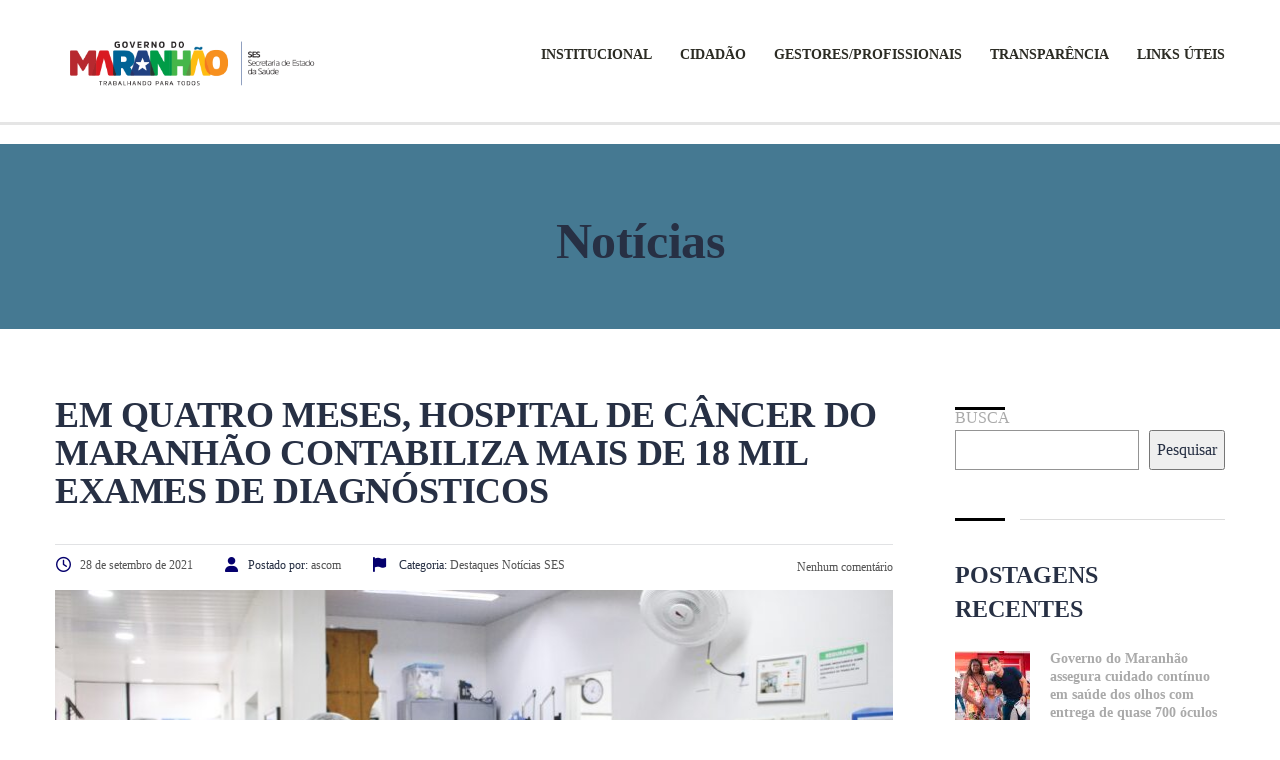

--- FILE ---
content_type: text/html; charset=UTF-8
request_url: https://www.saude.ma.gov.br/destaques/em-quatro-meses-hospital-de-cancer-do-maranhao-contabiliza-mais-de-18-mil-exames-de-diagnosticos/
body_size: 39008
content:
<!DOCTYPE html><html lang="pt-BR" class="no-js"><head><script data-no-optimize="1">var litespeed_docref=sessionStorage.getItem("litespeed_docref");litespeed_docref&&(Object.defineProperty(document,"referrer",{get:function(){return litespeed_docref}}),sessionStorage.removeItem("litespeed_docref"));</script> <meta name="google-adsense-account" content="ca-pub-5815053743921754"><meta name="theme-color" content="#1e73be"><meta name="apple-mobile-web-app-status-bar-style" content="#1e73be"><meta charset="UTF-8"><meta name="viewport" content="width=device-width, initial-scale=1"><link rel="profile" href="http://gmpg.org/xfn/11"><link rel="pingback" href="https://www.saude.ma.gov.br/xmlrpc.php"><meta name='robots' content='index, follow, max-image-preview:large, max-snippet:-1, max-video-preview:-1' /><title>Em quatro meses, Hospital de Câncer do Maranhão contabiliza mais de 18 mil exames de diagnósticos - Portal da Secretaria de Estado da Saúde</title><link rel="canonical" href="https://www.saude.ma.gov.br/destaques/em-quatro-meses-hospital-de-cancer-do-maranhao-contabiliza-mais-de-18-mil-exames-de-diagnosticos/" /><meta property="og:locale" content="pt_BR" /><meta property="og:type" content="article" /><meta property="og:title" content="Em quatro meses, Hospital de Câncer do Maranhão contabiliza mais de 18 mil exames de diagnósticos - Portal da Secretaria de Estado da Saúde" /><meta property="og:description" content="O Hospital de Câncer do Maranhão é referência na assistência oncológica no estado. Entre os meses de abril e agosto desse ano, a unidade contabilizou mais de 18 mil exames de diagnósticos. O hospital, da rede da Secretaria de Estado da Saúde (SES), funciona 24 horas com Internação, Serviço de Pronto Atendimento Oncológico, Ambulatório e [&hellip;]" /><meta property="og:url" content="https://www.saude.ma.gov.br/destaques/em-quatro-meses-hospital-de-cancer-do-maranhao-contabiliza-mais-de-18-mil-exames-de-diagnosticos/" /><meta property="og:site_name" content="Portal da Secretaria de Estado da Saúde" /><meta property="article:publisher" content="https://www.facebook.com/saudegovma" /><meta property="article:published_time" content="2021-09-28T16:59:00+00:00" /><meta property="article:modified_time" content="2024-07-05T17:29:19+00:00" /><meta property="og:image" content="https://www.saude.ma.gov.br/wp-content/uploads/2021/10/Ses-destaque-hc.jpg" /><meta property="og:image:width" content="1350" /><meta property="og:image:height" content="900" /><meta property="og:image:type" content="image/jpeg" /><meta name="author" content="ascom" /><meta name="twitter:card" content="summary_large_image" /><meta name="twitter:label1" content="Escrito por" /><meta name="twitter:data1" content="ascom" /><meta name="twitter:label2" content="Est. tempo de leitura" /><meta name="twitter:data2" content="2 minutos" /> <script type="application/ld+json" class="yoast-schema-graph">{"@context":"https://schema.org","@graph":[{"@type":"Article","@id":"https://www.saude.ma.gov.br/destaques/em-quatro-meses-hospital-de-cancer-do-maranhao-contabiliza-mais-de-18-mil-exames-de-diagnosticos/#article","isPartOf":{"@id":"https://www.saude.ma.gov.br/destaques/em-quatro-meses-hospital-de-cancer-do-maranhao-contabiliza-mais-de-18-mil-exames-de-diagnosticos/"},"author":{"name":"ascom","@id":"https://www.saude.ma.gov.br/#/schema/person/126ad081d22bd806ba335ca1d3dd50eb"},"headline":"Em quatro meses, Hospital de Câncer do Maranhão contabiliza mais de 18 mil exames de diagnósticos","datePublished":"2021-09-28T16:59:00+00:00","dateModified":"2024-07-05T17:29:19+00:00","mainEntityOfPage":{"@id":"https://www.saude.ma.gov.br/destaques/em-quatro-meses-hospital-de-cancer-do-maranhao-contabiliza-mais-de-18-mil-exames-de-diagnosticos/"},"wordCount":502,"publisher":{"@id":"https://www.saude.ma.gov.br/#organization"},"image":{"@id":"https://www.saude.ma.gov.br/destaques/em-quatro-meses-hospital-de-cancer-do-maranhao-contabiliza-mais-de-18-mil-exames-de-diagnosticos/#primaryimage"},"thumbnailUrl":"https://www.saude.ma.gov.br/wp-content/uploads/2021/10/Ses-destaque-hc.jpg","keywords":["Governo do Estado","Governo do Maranhão","Maranhão","Saúde","SES","SUS"],"articleSection":["Destaques","Notícias","SES"],"inLanguage":"pt-BR"},{"@type":"WebPage","@id":"https://www.saude.ma.gov.br/destaques/em-quatro-meses-hospital-de-cancer-do-maranhao-contabiliza-mais-de-18-mil-exames-de-diagnosticos/","url":"https://www.saude.ma.gov.br/destaques/em-quatro-meses-hospital-de-cancer-do-maranhao-contabiliza-mais-de-18-mil-exames-de-diagnosticos/","name":"Em quatro meses, Hospital de Câncer do Maranhão contabiliza mais de 18 mil exames de diagnósticos - Portal da Secretaria de Estado da Saúde","isPartOf":{"@id":"https://www.saude.ma.gov.br/#website"},"primaryImageOfPage":{"@id":"https://www.saude.ma.gov.br/destaques/em-quatro-meses-hospital-de-cancer-do-maranhao-contabiliza-mais-de-18-mil-exames-de-diagnosticos/#primaryimage"},"image":{"@id":"https://www.saude.ma.gov.br/destaques/em-quatro-meses-hospital-de-cancer-do-maranhao-contabiliza-mais-de-18-mil-exames-de-diagnosticos/#primaryimage"},"thumbnailUrl":"https://www.saude.ma.gov.br/wp-content/uploads/2021/10/Ses-destaque-hc.jpg","datePublished":"2021-09-28T16:59:00+00:00","dateModified":"2024-07-05T17:29:19+00:00","breadcrumb":{"@id":"https://www.saude.ma.gov.br/destaques/em-quatro-meses-hospital-de-cancer-do-maranhao-contabiliza-mais-de-18-mil-exames-de-diagnosticos/#breadcrumb"},"inLanguage":"pt-BR","potentialAction":[{"@type":"ReadAction","target":["https://www.saude.ma.gov.br/destaques/em-quatro-meses-hospital-de-cancer-do-maranhao-contabiliza-mais-de-18-mil-exames-de-diagnosticos/"]}]},{"@type":"ImageObject","inLanguage":"pt-BR","@id":"https://www.saude.ma.gov.br/destaques/em-quatro-meses-hospital-de-cancer-do-maranhao-contabiliza-mais-de-18-mil-exames-de-diagnosticos/#primaryimage","url":"https://www.saude.ma.gov.br/wp-content/uploads/2021/10/Ses-destaque-hc.jpg","contentUrl":"https://www.saude.ma.gov.br/wp-content/uploads/2021/10/Ses-destaque-hc.jpg","width":1350,"height":900},{"@type":"BreadcrumbList","@id":"https://www.saude.ma.gov.br/destaques/em-quatro-meses-hospital-de-cancer-do-maranhao-contabiliza-mais-de-18-mil-exames-de-diagnosticos/#breadcrumb","itemListElement":[{"@type":"ListItem","position":1,"name":"Início","item":"https://www.saude.ma.gov.br/"},{"@type":"ListItem","position":2,"name":"Notícias","item":"https://www.saude.ma.gov.br/noticias/"},{"@type":"ListItem","position":3,"name":"Em quatro meses, Hospital de Câncer do Maranhão contabiliza mais de 18 mil exames de diagnósticos"}]},{"@type":"WebSite","@id":"https://www.saude.ma.gov.br/#website","url":"https://www.saude.ma.gov.br/","name":"Portal da Secretaria de Estado da Saúde","description":"Seja Bem-Vindo","publisher":{"@id":"https://www.saude.ma.gov.br/#organization"},"potentialAction":[{"@type":"SearchAction","target":{"@type":"EntryPoint","urlTemplate":"https://www.saude.ma.gov.br/?s={search_term_string}"},"query-input":{"@type":"PropertyValueSpecification","valueRequired":true,"valueName":"search_term_string"}}],"inLanguage":"pt-BR"},{"@type":"Organization","@id":"https://www.saude.ma.gov.br/#organization","name":"Secretaria de Estado da Saúde do Governo do Maranhão","url":"https://www.saude.ma.gov.br/","logo":{"@type":"ImageObject","inLanguage":"pt-BR","@id":"https://www.saude.ma.gov.br/#/schema/logo/image/","url":"https://www.saude.ma.gov.br/wp-content/uploads/2023/03/NOVA_SES_PRETA_HOR-830x213.png","contentUrl":"https://www.saude.ma.gov.br/wp-content/uploads/2023/03/NOVA_SES_PRETA_HOR-830x213.png","width":834,"height":214,"caption":"Secretaria de Estado da Saúde do Governo do Maranhão"},"image":{"@id":"https://www.saude.ma.gov.br/#/schema/logo/image/"},"sameAs":["https://www.facebook.com/saudegovma","https://www.instagram.com/saudegovma/","https://www.youtube.com/channel/UC3E7lts-R9T7gGEOJUmBKig"]},{"@type":"Person","@id":"https://www.saude.ma.gov.br/#/schema/person/126ad081d22bd806ba335ca1d3dd50eb","name":"ascom","url":"https://www.saude.ma.gov.br/author/ascom/"}]}</script> <link rel='dns-prefetch' href='//vlibras.gov.br' /><link rel='dns-prefetch' href='//maps.googleapis.com' /><link rel='dns-prefetch' href='//meet.jit.si' /><link rel='dns-prefetch' href='//www.googletagmanager.com' /><link rel='dns-prefetch' href='//fonts.googleapis.com' /><link rel='dns-prefetch' href='//pagead2.googlesyndication.com' /><link rel="alternate" type="application/rss+xml" title="Feed para Portal da Secretaria de Estado da Saúde &raquo;" href="https://www.saude.ma.gov.br/feed/" /><link rel="alternate" type="application/rss+xml" title="Feed de comentários para Portal da Secretaria de Estado da Saúde &raquo;" href="https://www.saude.ma.gov.br/comments/feed/" /><link rel="alternate" title="oEmbed (JSON)" type="application/json+oembed" href="https://www.saude.ma.gov.br/wp-json/oembed/1.0/embed?url=https%3A%2F%2Fwww.saude.ma.gov.br%2Fdestaques%2Fem-quatro-meses-hospital-de-cancer-do-maranhao-contabiliza-mais-de-18-mil-exames-de-diagnosticos%2F" /><link rel="alternate" title="oEmbed (XML)" type="text/xml+oembed" href="https://www.saude.ma.gov.br/wp-json/oembed/1.0/embed?url=https%3A%2F%2Fwww.saude.ma.gov.br%2Fdestaques%2Fem-quatro-meses-hospital-de-cancer-do-maranhao-contabiliza-mais-de-18-mil-exames-de-diagnosticos%2F&#038;format=xml" /><style id='wp-img-auto-sizes-contain-inline-css' type='text/css'>img:is([sizes=auto i],[sizes^="auto," i]){contain-intrinsic-size:3000px 1500px}
/*# sourceURL=wp-img-auto-sizes-contain-inline-css */</style><style id="litespeed-ccss">.pull-right{float:right}ul{box-sizing:border-box}.wp-block-search__button{margin-left:10px;word-break:normal}.wp-block-search__inside-wrapper{display:flex;flex:auto;flex-wrap:nowrap;max-width:100%}.wp-block-search__label{width:100%}.wp-block-search__input{-webkit-appearance:initial;appearance:none;border:1px solid #949494;flex-grow:1;margin-left:0;margin-right:0;min-width:3rem;padding:8px;text-decoration:unset!important}:root{--wp--preset--font-size--normal:16px;--wp--preset--font-size--huge:42px}body{--wp--preset--color--black:#000;--wp--preset--color--cyan-bluish-gray:#abb8c3;--wp--preset--color--white:#fff;--wp--preset--color--pale-pink:#f78da7;--wp--preset--color--vivid-red:#cf2e2e;--wp--preset--color--luminous-vivid-orange:#ff6900;--wp--preset--color--luminous-vivid-amber:#fcb900;--wp--preset--color--light-green-cyan:#7bdcb5;--wp--preset--color--vivid-green-cyan:#00d084;--wp--preset--color--pale-cyan-blue:#8ed1fc;--wp--preset--color--vivid-cyan-blue:#0693e3;--wp--preset--color--vivid-purple:#9b51e0;--wp--preset--gradient--vivid-cyan-blue-to-vivid-purple:linear-gradient(135deg,rgba(6,147,227,1) 0%,#9b51e0 100%);--wp--preset--gradient--light-green-cyan-to-vivid-green-cyan:linear-gradient(135deg,#7adcb4 0%,#00d082 100%);--wp--preset--gradient--luminous-vivid-amber-to-luminous-vivid-orange:linear-gradient(135deg,rgba(252,185,0,1) 0%,rgba(255,105,0,1) 100%);--wp--preset--gradient--luminous-vivid-orange-to-vivid-red:linear-gradient(135deg,rgba(255,105,0,1) 0%,#cf2e2e 100%);--wp--preset--gradient--very-light-gray-to-cyan-bluish-gray:linear-gradient(135deg,#eee 0%,#a9b8c3 100%);--wp--preset--gradient--cool-to-warm-spectrum:linear-gradient(135deg,#4aeadc 0%,#9778d1 20%,#cf2aba 40%,#ee2c82 60%,#fb6962 80%,#fef84c 100%);--wp--preset--gradient--blush-light-purple:linear-gradient(135deg,#ffceec 0%,#9896f0 100%);--wp--preset--gradient--blush-bordeaux:linear-gradient(135deg,#fecda5 0%,#fe2d2d 50%,#6b003e 100%);--wp--preset--gradient--luminous-dusk:linear-gradient(135deg,#ffcb70 0%,#c751c0 50%,#4158d0 100%);--wp--preset--gradient--pale-ocean:linear-gradient(135deg,#fff5cb 0%,#b6e3d4 50%,#33a7b5 100%);--wp--preset--gradient--electric-grass:linear-gradient(135deg,#caf880 0%,#71ce7e 100%);--wp--preset--gradient--midnight:linear-gradient(135deg,#020381 0%,#2874fc 100%);--wp--preset--font-size--small:13px;--wp--preset--font-size--medium:20px;--wp--preset--font-size--large:36px;--wp--preset--font-size--x-large:42px;--wp--preset--spacing--20:.44rem;--wp--preset--spacing--30:.67rem;--wp--preset--spacing--40:1rem;--wp--preset--spacing--50:1.5rem;--wp--preset--spacing--60:2.25rem;--wp--preset--spacing--70:3.38rem;--wp--preset--spacing--80:5.06rem;--wp--preset--shadow--natural:6px 6px 9px rgba(0,0,0,.2);--wp--preset--shadow--deep:12px 12px 50px rgba(0,0,0,.4);--wp--preset--shadow--sharp:6px 6px 0px rgba(0,0,0,.2);--wp--preset--shadow--outlined:6px 6px 0px -3px rgba(255,255,255,1),6px 6px rgba(0,0,0,1);--wp--preset--shadow--crisp:6px 6px 0px rgba(0,0,0,1)}.clearfix:before,.clearfix:after{display:table;content:''}.clearfix:after{clear:both}.dashicons{font-family:dashicons;display:inline-block;line-height:1;font-weight:400;font-style:normal;speak:never;text-decoration:inherit;text-transform:none;text-rendering:auto;-webkit-font-smoothing:antialiased;-moz-osx-font-smoothing:grayscale;width:20px;height:20px;font-size:20px;vertical-align:top;text-align:center}.dashicons-chart-bar:before{content:"\f185"}.post-views.entry-meta>span{margin-right:0!important;line-height:1}.post-views.entry-meta>span.post-views-icon.dashicons{display:inline-block;font-size:16px;line-height:1;text-decoration:inherit;vertical-align:middle}.uagb_review_block .uagb_review_average_stars{display:flex;grid-area:auto;justify-self:self-end;height:50px;line-height:60px;margin-left:10px;margin-top:25px}html{font-family:sans-serif;-webkit-text-size-adjust:100%;-ms-text-size-adjust:100%}body{margin:0}aside{display:block}a{background-color:transparent}b{font-weight:700}h1{margin:.67em 0;font-size:2em}img{border:0}button,input{margin:0;font:inherit;color:inherit}button{overflow:visible}button{text-transform:none}button{-webkit-appearance:button}button::-moz-focus-inner,input::-moz-focus-inner{padding:0;border:0}input{line-height:normal}input[type=search]{-webkit-box-sizing:content-box;-moz-box-sizing:content-box;box-sizing:content-box;-webkit-appearance:textfield}input[type=search]::-webkit-search-cancel-button,input[type=search]::-webkit-search-decoration{-webkit-appearance:none}*{-webkit-box-sizing:border-box;-moz-box-sizing:border-box;box-sizing:border-box}:after,:before{-webkit-box-sizing:border-box;-moz-box-sizing:border-box;box-sizing:border-box}html{font-size:10px}body{font-family:"Helvetica Neue",Helvetica,Arial,sans-serif;font-size:14px;line-height:1.42857143;color:#333;background-color:#fff}button,input{font-family:inherit;font-size:inherit;line-height:inherit}a{color:#337ab7;text-decoration:none}img{vertical-align:middle}.img-responsive{display:block;max-width:100%;height:auto}.sr-only{position:absolute;width:1px;height:1px;padding:0;margin:-1px;overflow:hidden;clip:rect(0,0,0,0);border:0}.h1,.h2,.h6,h1,h2,h3{font-family:inherit;font-weight:500;line-height:1.1;color:inherit}.h1,.h2,h1,h2,h3{margin-top:20px;margin-bottom:10px}.h6{margin-top:10px;margin-bottom:10px}.h1,h1{font-size:36px}.h2,h2{font-size:30px}h3{font-size:24px}.h6{font-size:12px}ul{margin-top:0;margin-bottom:10px}ul ul{margin-bottom:0}.list-unstyled{padding-left:0;list-style:none}.container{padding-right:15px;padding-left:15px;margin-right:auto;margin-left:auto}@media (min-width:768px){.container{width:750px}}@media (min-width:992px){.container{width:970px}}@media (min-width:1200px){.container{width:1170px}}.row{margin-right:-15px;margin-left:-15px}.col-lg-3,.col-lg-9,.col-md-3,.col-md-9,.col-sm-12,.col-sm-9,.col-xs-12{position:relative;min-height:1px;padding-right:15px;padding-left:15px}.col-xs-12{float:left}.col-xs-12{width:100%}@media (min-width:768px){.col-sm-12,.col-sm-9{float:left}.col-sm-12{width:100%}.col-sm-9{width:75%}.col-sm-offset-0{margin-left:0}}@media (min-width:992px){.col-md-3,.col-md-9{float:left}.col-md-9{width:75%}.col-md-3{width:25%}}@media (min-width:1200px){.col-lg-3,.col-lg-9{float:left}.col-lg-9{width:75%}.col-lg-3{width:25%}}label{display:inline-block;max-width:100%;margin-bottom:5px;font-weight:700}input[type=search]{-webkit-box-sizing:border-box;-moz-box-sizing:border-box;box-sizing:border-box}.form-control{display:block;width:100%;height:34px;padding:6px 12px;font-size:14px;line-height:1.42857143;color:#555;background-color:#fff;background-image:none;border:1px solid #ccc;border-radius:4px;-webkit-box-shadow:inset 0 1px 1px rgba(0,0,0,.075);box-shadow:inset 0 1px 1px rgba(0,0,0,.075)}.form-control::-moz-placeholder{color:#999;opacity:1}.form-control:-ms-input-placeholder{color:#999}.form-control::-webkit-input-placeholder{color:#999}input[type=search]{-webkit-appearance:none}.fade{opacity:0}.collapse{display:none}.navbar-collapse{padding-right:15px;padding-left:15px;overflow-x:visible;-webkit-overflow-scrolling:touch;border-top:1px solid transparent;-webkit-box-shadow:inset 0 1px 0 rgba(255,255,255,.1);box-shadow:inset 0 1px 0 rgba(255,255,255,.1)}@media (min-width:768px){.navbar-collapse{width:auto;border-top:0;-webkit-box-shadow:none;box-shadow:none}.navbar-collapse.collapse{display:block!important;height:auto!important;padding-bottom:0;overflow:visible!important}}.navbar-toggle{position:relative;float:right;padding:9px 10px;margin-top:8px;margin-right:15px;margin-bottom:8px;background-color:transparent;background-image:none;border:1px solid transparent;border-radius:4px}.navbar-toggle .icon-bar{display:block;width:22px;height:2px;border-radius:1px}.navbar-toggle .icon-bar+.icon-bar{margin-top:4px}@media (min-width:768px){.navbar-toggle{display:none}}.modal{position:fixed;top:0;right:0;bottom:0;left:0;z-index:1050;display:none;overflow:hidden;-webkit-overflow-scrolling:touch;outline:0}.modal.fade .modal-dialog{-webkit-transform:translate(0,-25%);-ms-transform:translate(0,-25%);-o-transform:translate(0,-25%);transform:translate(0,-25%)}.modal-dialog{position:relative;width:auto;margin:10px}.modal-content{position:relative;background-color:#fff;-webkit-background-clip:padding-box;background-clip:padding-box;border:1px solid #999;border:1px solid rgba(0,0,0,.2);border-radius:6px;outline:0;-webkit-box-shadow:0 3px 9px rgba(0,0,0,.5);box-shadow:0 3px 9px rgba(0,0,0,.5)}.modal-body{position:relative;padding:15px}@media (min-width:768px){.modal-dialog{width:600px;margin:30px auto}.modal-content{-webkit-box-shadow:0 5px 15px rgba(0,0,0,.5);box-shadow:0 5px 15px rgba(0,0,0,.5)}}.clearfix:after,.clearfix:before,.container:after,.container:before,.navbar-collapse:after,.navbar-collapse:before,.row:after,.row:before{display:table;content:" "}.clearfix:after,.container:after,.navbar-collapse:after,.row:after{clear:both}.pull-right{float:right!important}@-ms-viewport{width:device-width}.visible-sm,.visible-xs{display:none!important}@media (max-width:767px){.visible-xs{display:block!important}}@media (min-width:768px)and (max-width:991px){.visible-sm{display:block!important}}@media (max-width:767px){.hidden-xs{display:none!important}}@media (min-width:768px)and (max-width:991px){.hidden-sm{display:none!important}}@media (min-width:992px)and (max-width:1199px){.hidden-md{display:none!important}}@media (min-width:1200px){.hidden-lg{display:none!important}}.fa,.fab,.far{-moz-osx-font-smoothing:grayscale;-webkit-font-smoothing:antialiased;display:inline-block;font-style:normal;font-variant:normal;text-rendering:auto;line-height:1}.fa-clock:before{content:"\f017"}.fa-facebook:before{content:"\f09a"}.fa-flag:before{content:"\f024"}.fa-instagram:before{content:"\f16d"}.fa-search:before{content:"\f002"}.fa-user:before{content:"\f007"}.fa-youtube:before{content:"\f167"}.sr-only{border:0;clip:rect(0,0,0,0);height:1px;margin:-1px;overflow:hidden;padding:0;position:absolute;width:1px}.fab{font-family:"Font Awesome 5 Brands"}.far{font-weight:400}.fa,.far{font-family:"Font Awesome 5 Free"}.fa{font-weight:900}input[type=text]{-webkit-appearance:none;-moz-appearance:none;appearance:none}input[type=text],.form-control{display:block;padding:6px 12px!important;height:45px;line-height:1.42857143;border-radius:0;border:2px solid #f0f2f5;background:#f0f2f5;box-shadow:none!important;color:#555}#wrapper{position:relative;overflow:hidden;background-color:#fff;z-index:16}#wrapper #main{min-height:450px;position:relative;padding-bottom:50px;z-index:15;overflow:hidden}.container{width:auto;max-width:1200px}html{min-height:100%;position:relative;overflow-y:scroll;font-size:100%}.modal-dialog{padding:50px 0;z-index:1051}.modal-content{box-shadow:0 5px 15px rgba(0,0,0,.3);border:none;border-radius:4px;overflow:hidden}.modal{-webkit-filter:blur(0);-moz-filter:blur(0);-o-filter:blur(0);-ms-filter:blur(0);filter:blur(0);opacity:0}ul>li>ul>li ul{margin-bottom:8px}.sidebar_position_right:after{display:none!important}body:before,body:after{content:'';display:block;opacity:0}a.facebook{background-color:#3b5998!important}a.instagram{background-color:#c32aa3!important}.widget_stm_recent_posts span.h6{display:inline!important}.widget_stm_recent_posts .cats_w{margin-left:83px}.header_main_menu_wrapper .header-menu>li>ul.sub-menu>li.menu-item-has-children a:after{content:"\f054";font-family:"Font Awesome 5 Free"!important;font-weight:900!important}body{line-height:22px}h1,.h1{font-weight:700}h2,.h2{font-weight:700;line-height:1}h3{font-weight:700}a{color:#48a7d4}ul{padding-left:20px}ul li{margin-bottom:8px}ul li a{color:#555;font-size:12px}img{max-width:100%;height:auto}label{padding:0;margin:0 0 1px;color:#aaa;font-weight:400}#header{z-index:30}.header_main_menu_wrapper{margin-top:5px}.header_main_menu_wrapper .header-menu{position:relative;list-style:none;padding:0;margin:0 -14px}.header_main_menu_wrapper .header-menu>li{position:relative;float:left;padding:0 14px;z-index:20}.header_main_menu_wrapper .header-menu>li:before{content:'';display:block;position:absolute;width:100%;height:35px;z-index:10;bottom:-30px;left:0;display:none}.header_main_menu_wrapper .header-menu>li>a{display:block;padding:6px 0 6px;text-transform:uppercase;font-size:14px;color:#fff;text-decoration:none!important}.header_main_menu_wrapper .header-menu>li>ul.sub-menu{visibility:hidden;width:225px;position:absolute;top:100%;left:0;margin:20px 0 0 -20px;padding:10px 0;background-color:#fff;list-style:none;opacity:0;box-shadow:1px 1px 3px rgba(0,0,0,.2)}.header_main_menu_wrapper .header-menu>li>ul.sub-menu:before{content:'';display:block;position:absolute;width:100%;height:3px;z-index:10;top:0;left:0;background:#eab830}.header_main_menu_wrapper .header-menu>li>ul.sub-menu>li{margin-bottom:5px;position:relative}.header_main_menu_wrapper .header-menu>li>ul.sub-menu>li a{display:block;position:relative;padding:6px 22px 6px 34px;font-size:13px;font-weight:400;z-index:15}.header_main_menu_wrapper .header-menu>li>ul.sub-menu>li.menu-item-has-children a:after{content:'';display:block;position:absolute;width:8px;height:7px;z-index:10;-moz-osx-font-smoothing:grayscale;-webkit-font-smoothing:antialiased;display:inline-block;font-style:normal;font-variant:normal;text-rendering:auto;line-height:1;font-family:"Font Awesome 5 Free";font-weight:900;top:10px;right:25px;font-size:14px;content:"\f105"}.header_main_menu_wrapper .header-menu>li>ul.sub-menu>li:last-child{margin-bottom:0}.header_main_menu_wrapper .header-menu>li>ul.sub-menu>li>.sub-menu{visibility:hidden;position:absolute;left:100%;margin-left:15px;top:-10px;width:185px;padding:12px 0 15px;margin-top:0;background-color:#fff;list-style:none;opacity:0;box-shadow:1px 1px 3px rgba(0,0,0,.2);z-index:-1}.header_main_menu_wrapper .header-menu>li>ul.sub-menu>li>.sub-menu li{margin-bottom:10px}.header_main_menu_wrapper .header-menu>li>ul.sub-menu>li>.sub-menu li:last-child{margin-bottom:0}.header_main_menu_wrapper .header-menu>li>ul.sub-menu>li>.sub-menu li a{display:block;padding:3px 25px 3px 15px}.header_main_menu_wrapper .header-menu>li>ul.sub-menu>li>.sub-menu li a:after{content:'';display:none}.transparent_header_off{position:relative;padding-bottom:0}.transparent_header_off .header_default{min-height:109px;padding:28px 0 25px;background-color:#fff}.transparent_header_off .header_default:after{content:'';display:block;position:absolute;width:100%;height:3px;z-index:10;bottom:-3px;left:0;right:0;background:rgba(0,0,0,.1)}.transparent_header_off .header_main_menu_wrapper{margin-top:9px}.transparent_header_off .header_main_menu_wrapper ul>li>a{color:#333;font-weight:700}.transparent_header_off .header_main_menu_wrapper ul>li>ul.sub-menu>li a{display:block}#searchform .search-input{padding:20px 75px 20px 25px!important;margin:0;height:67px;line-height:67px;font-size:20px;color:#5f5f5f;border:0;border-color:transparent;width:100%;border-radius:5px}#searchform .search-submit{position:absolute;right:0;top:0;height:67px;width:70px;background-color:#eab830;border:0;font-size:24px;color:#fff;border-top-right-radius:5px;border-bottom-right-radius:5px}#searchform .search-wrapper{position:relative}#searchModal .modal-body{padding:0}#searchModal .modal-content{box-shadow:none!important;background-color:transparent}#searchModal .modal-dialog{margin-top:calc(50vh - 112px)}.search-title{margin-bottom:18px;font-size:20px;text-transform:uppercase;font-weight:700;color:#fff}.navbar-toggle{float:right;display:block;padding:14px 0 15px 14px;margin:0;border-radius:0}.navbar-toggle .icon-bar{width:29px;height:4px;background-color:#eab830;border-radius:5px}.navbar-toggle .icon-bar+.icon-bar{margin-top:5px}.navbar-toggle.collapsed .icon-bar{background-color:#aaa}.entry-header{padding:50px 0 50px}.entry-header .entry-title{text-align:center}@media (max-width:515px){.stm_menu_toggler:after{position:relative;top:1px;content:"\e904";margin-left:10px;margin-right:15px;font-family:'stmlms'!important;speak:none;font-style:normal;font-weight:400;font-variant:normal;text-transform:none;line-height:1;-webkit-font-smoothing:antialiased}}.breadcrumbs_holder_empty{margin-bottom:52px}.blog_main_layout_grid .sidebar-area{margin-top:0}.stm_post_unit{position:relative;margin-bottom:38px;overflow:hidden}.stm_post_unit:after{content:'';display:block;position:absolute;width:50px;height:3px;z-index:10;background-color:#eab830;bottom:0;left:0}.stm_post_unit:before{content:'';display:block;position:absolute;width:1200px;height:1px;z-index:10;background-color:#dcdcdc;bottom:1px;left:65px}.stm_post_info .post_title{padding:15px 0 34px;margin:0 0 11px;border-bottom:1px solid #e1e2e4;text-transform:uppercase}.stm_post_info .post_thumbnail{margin-bottom:33px}.stm_post_info .stm_post_details{margin-bottom:4px}.stm_post_info .stm_post_details .post_meta{max-width:75%;float:left;list-style:none;padding:0;margin-bottom:5px}.stm_post_info .stm_post_details .post_meta li{float:left;margin:0;margin-right:32px;margin-bottom:5px}.stm_post_info .stm_post_details .post_meta li i{position:relative;top:1px;color:#48a7d4;margin-right:10px;font-size:15px}.stm_post_info .stm_post_details .post_meta li i.fa-clock{left:1px}.stm_post_info .stm_post_details .post_meta li span{display:inline-block;margin-bottom:5px;color:#555}.stm_post_info .stm_post_details .comments_num{float:right;line-height:1;margin-top:-2px}.stm_post_info .stm_post_details .comments_num .post_comments{margin:0;color:#555}.stm_post_info .stm_post_details .comments_num .post_comments i{color:#48a7d4;margin-right:10px;font-size:17px}.stm_single_post .sidebar-area{margin-top:19px}.entry-header{background-color:#457992}.vc_row{margin-bottom:35px}.stm_post_info .stm_post_details .comments_num{margin-top:2px}.socials_widget_wrapper{margin:0 -5px}.socials_widget_wrapper .widget_socials{max-width:245px;content:'';clear:both;display:block}.socials_widget_wrapper .widget_socials li{float:left;margin:0 5px 10px}.socials_widget_wrapper .widget_socials li a{display:block;width:45px;height:45px;line-height:45px;background-color:#48a7d4;text-align:center;font-weight:700;border-radius:50%;font-size:20px;color:#fff}.socials_widget_wrapper .widget_socials li .back a{background-color:#eab830}.sidebar-area .socials_widget_wrapper{margin:0 -5px}.sidebar-area .socials_widget_wrapper .widget_socials{max-width:245px;list-style:none}.sidebar-area .socials_widget_wrapper .widget_socials:after{content:'';clear:both;display:block}.sidebar-area .socials_widget_wrapper .widget_socials li{float:left;margin:0 5px 10px}.sidebar-area .socials_widget_wrapper .widget_socials li a{padding-left:0;display:block;width:45px;height:45px;line-height:45px;background-color:#48a7d4;text-align:center;font-weight:700;border-radius:50%;font-size:20px;color:#fff!important}.sidebar-area .socials_widget_wrapper .widget_socials li a:after{display:none}.sidebar-area .socials_widget_wrapper .widget_socials li .back a{background-color:#eab830!important}.socials_widget_wrapper .simple_flip_container{perspective:1000}.socials_widget_wrapper .simple_flip_container,.socials_widget_wrapper .front,.socials_widget_wrapper .back{width:45px;height:45px}.socials_widget_wrapper .simple_flipper{transform-style:preserve-3d;position:relative}.socials_widget_wrapper .front,.socials_widget_wrapper .back{backface-visibility:hidden;position:absolute;top:0;left:0}.socials_widget_wrapper .front{z-index:2;transform:rotateY(0deg)}.socials_widget_wrapper .back{transform:rotateY(180deg)}.sidebar-area{position:relative}.sidebar-area .widget{position:relative;padding-top:40px;margin-top:48px;overflow:hidden}.sidebar-area .widget:after{content:'';display:block;position:absolute;width:50px;height:3px;z-index:10;background-color:#eab830;top:0;left:0}.sidebar-area .widget:before{content:'';display:block;position:absolute;width:700px;height:1px;z-index:10;background-color:#dcdcdc;top:1px;left:65px}.sidebar-area .widget ul{padding:0;list-style:none}.sidebar-area .widget ul li{margin-bottom:10px}.sidebar-area .widget ul li a{display:inline-block;position:relative;padding-left:10px;font-size:12px;text-transform:uppercase;text-decoration:none!important;color:#48a7d4!important}.sidebar-area .widget ul li a:after{content:'';display:block;position:absolute;width:4px;height:4px;z-index:10;top:50%;left:0;margin-top:-2px;background-color:#48a7d4;border-radius:50%}.sidebar-area{margin-top:17px;padding-bottom:20px}.sidebar-area .widget:first-child{margin-top:7px}.sidebar-area .widget_title h3{margin:0 0 25px;text-transform:uppercase}.sidebar-area.sidebar-area-right:after{left:-31px;display:block}.sidebar-area:after{content:'';display:block;position:absolute;width:1px;height:100%;z-index:10;top:7px;background-color:#e1e2e4;display:none!important}.widget_tag_cloud .tagcloud{margin:0 -3px -9px}.widget_tag_cloud .tagcloud a{display:inline-block;margin:0 3px 9px;padding:5px 9px;vertical-align:top;max-width:100%;color:#aaa;background-color:#f0f2f5;border:1px solid #f5f5f5;font-size:13px!important}.sidebar-area .widget_search{overflow:visible;padding-top:0}.sidebar-area .widget_search:before{display:none}.widget_stm_recent_posts .widget_media{margin-bottom:21px}.widget_stm_recent_posts .widget_media:last-child{margin-bottom:0}.widget_stm_recent_posts .widget_media img{float:left;width:83px;padding-right:20px}.widget_stm_recent_posts .widget_media .h6{display:block;margin-bottom:0;line-height:16px;margin-top:-1px}.footer_menu{list-style:none;padding:0}@media (min-width:992px){.navbar-collapse{padding:0!important}.sidebar_position_right{position:relative;padding-right:32px}.sidebar_position_right:after{content:'';display:block;position:absolute;width:1px;height:95%;z-index:10;bottom:0;background-color:#e1e2e4;right:0}}@media (max-width:991px){.blog_layout_list.sidebar_position_right{padding:0}.logo-unit{max-width:60%;float:left}.header-menu-mobile{padding:0}.header-menu-mobile .header-menu{margin-top:20px;padding:0;border-top:3px solid #e5e5e5;overflow:hidden}.header-menu-mobile .header-menu>li{position:relative;width:100%;margin-bottom:0;border-bottom:1px solid #e1e2e4}.header-menu-mobile .header-menu>li>a{display:block;padding:20px 50px 20px 40px;background-color:#f0f2f5;text-transform:uppercase;font-size:16px}.header-menu-mobile .header-menu>li .sub-menu{padding-left:40px}.header-menu-mobile .header-menu>li .sub-menu li{margin-bottom:0}.header-menu-mobile .header-menu>li>.sub-menu{display:none;padding:0 0 24px 57px;list-style:disc}.header-menu-mobile .header-menu>li>.sub-menu>li{color:#333;margin-bottom:20px}.header-menu-mobile .header-menu>li>.sub-menu>li>.sub-menu{margin-top:20px;margin-left:-56px;list-style:none}.header-menu-mobile .header-menu>li>.sub-menu>li>.sub-menu>li{margin-bottom:18px}.header-menu-mobile .header-menu>li>.sub-menu>li>.sub-menu>li:before{content:"1420"}.header-menu-mobile .header-menu>li>.sub-menu>li:last-child{margin-bottom:0}.header-menu-mobile .header-menu>li>.sub-menu>li a{color:#333;font-size:16px}#searchform-mobile .search-wrapper{position:relative}#searchform-mobile .search-wrapper .search-input{background-color:#fff;border:0;padding:14px 55px 14px 40px!important;height:62px;font-size:16px;color:#333}#searchform-mobile .search-wrapper .search-submit{position:absolute;top:50%;right:16px;margin-top:-13px;background-color:transparent;color:#eab830;border:0;font-size:20px}.transparent_header_off .header_default:after{display:none}}@media (max-width:991px) and (min-width:768px){.navbar-collapse{padding:0!important}#main{z-index:initial}.header_main_menu_wrapper .header-menu>li{padding:0 9px}.logo-unit{margin-top:3px}.navbar-toggle{display:block}.navbar-collapse{border-top:1px solid transparent;box-shadow:inset 0 1px 0 rgba(255,255,255,.1)}.navbar-collapse.collapse{display:none!important}}@media (max-width:767px){.xs-pull-left{float:left!important}.entry-header{background-size:cover;background-repeat:no-repeat}#wrapper #main{padding-bottom:40px}.stm_post_info .stm_post_details ul.post_meta{max-width:100%;margin-bottom:0}.stm_post_info .stm_post_details li{margin-bottom:15px!important}.stm_post_info .stm_post_details .comments_num{float:left;margin-bottom:5px}.stm_post_unit{margin-bottom:15px}.stm_post_info .post_thumbnail{margin-bottom:10px}.footer_menu{margin:15px 0 0}}.header_main_menu_wrapper .header-menu>li>a{font-weight:600}@media (max-width:769px){#searchform-mobile .search-wrapper .search-input{border-left:1px solid #e1e2e4}}.blog_main_layout_grid{margin-bottom:50px}.header_default{padding-top:26px;z-index:21}.header_main_menu_wrapper .header-menu>li:nth-last-child(2)>ul.sub-menu>li>.sub-menu,.header_main_menu_wrapper .header-menu>li:nth-last-child(1)>ul.sub-menu>li>.sub-menu{left:auto;right:100%}@media (max-width:992px){#searchform-mobile .search-wrapper .search-submit{top:0;right:0;bottom:0;margin:0;width:70px;color:#fff}}#header:not(.transparent_header) .header_default{background-color:#fff!important}#wrapper #main{padding-bottom:0}h1{margin-top:0;margin-bottom:30px}h2{margin-top:0;margin-bottom:30px}h3{margin-top:0;margin-bottom:30px}#header .header_default,#header .header_default .header_main_menu_wrapper a{color:#2c2c24}body.skin_custom_color #searchform-mobile .search-wrapper .search-submit,body.skin_custom_color .sidebar-area .widget:after,body.skin_custom_color .sidebar-area .socials_widget_wrapper .widget_socials li .back a,body.skin_custom_color .socials_widget_wrapper .widget_socials li .back a,body.skin_custom_color .stm_post_unit:after,body.skin_custom_color .navbar-toggle .icon-bar,body.skin_custom_color #searchform .search-submit,body.skin_custom_color .header_main_menu_wrapper .header-menu>li>ul.sub-menu:before{background-color:#000}body.skin_custom_color .sidebar-area .widget ul li a:after,body.skin_custom_color .sidebar-area .socials_widget_wrapper .widget_socials li a,body.skin_custom_color .socials_widget_wrapper .widget_socials li a{background-color:#05006d}body.skin_custom_color .sidebar-area .widget ul li a,body.skin_custom_color .stm_post_info .stm_post_details .comments_num .post_comments i,body.skin_custom_color .stm_post_info .stm_post_details .post_meta li i{color:#05006d}a{color:#000}body{font-family:"Open Sans";color:#273044;font-size:16px}.header-menu{font-family:Montserrat;font-weight:400;color:#fff}h1,.h1,h2,.h2,h3,.h6,.heading_font,.sidebar-area .widget ul li a{font-family:"Open Sans";color:#273044}h1,.h1{line-height:55px;letter-spacing:-.4px;font-weight:700;font-size:50px}h2,.h2{line-height:38px;font-weight:700;font-size:36px}h3{line-height:34px;font-size:24px}.h6,.sidebar-area .widget ul li a{line-height:12px;font-weight:400;font-size:12px}.vc_row:after,.vc_row:before{content:" ";display:table}.vc_row:after{clear:both}.vc_column_container{width:100%}.vc_row{margin-left:-15px;margin-right:-15px}.vc_col-sm-12{position:relative;min-height:1px;padding-left:15px;padding-right:15px;-webkit-box-sizing:border-box;-moz-box-sizing:border-box;box-sizing:border-box}@media (min-width:768px){.vc_col-sm-12{float:left}.vc_col-sm-12{width:100%}}.wpb_content_element{margin-bottom:35px}.vc_column-inner:after,.vc_column-inner:before{content:" ";display:table}.vc_column-inner:after{clear:both}.vc_column_container{padding-left:0;padding-right:0}.vc_column_container>.vc_column-inner{box-sizing:border-box;padding-left:15px;padding-right:15px;width:100%}.widget_stm_recent_posts .widget_media_style_2 .h6{display:block!important;min-height:55px;font-weight:600;font-size:14px;line-height:18px;color:#aaa}.widget_stm_recent_posts .widget_media_style_2 img{width:auto;padding:0;margin-right:20px}.widget_stm_recent_posts .widget_media_style_2 .cats_w{color:#aaa;opacity:.6}.widget_stm_recent_posts .widget_media_style_2 .cats_w:before{content:'—'}</style><link rel="preload" data-asynced="1" data-optimized="2" as="style" onload="this.onload=null;this.rel='stylesheet'" href="https://www.saude.ma.gov.br/wp-content/litespeed/css/ea44541419e4be78394a218cae50b35a.css?ver=a13c0" /><script data-optimized="1" type="litespeed/javascript" data-src="https://www.saude.ma.gov.br/wp-content/plugins/litespeed-cache/assets/js/css_async.min.js"></script> <style id='classic-theme-styles-inline-css' type='text/css'>/*! This file is auto-generated */
.wp-block-button__link{color:#fff;background-color:#32373c;border-radius:9999px;box-shadow:none;text-decoration:none;padding:calc(.667em + 2px) calc(1.333em + 2px);font-size:1.125em}.wp-block-file__button{background:#32373c;color:#fff;text-decoration:none}
/*# sourceURL=/wp-includes/css/classic-themes.min.css */</style><style id='global-styles-inline-css' type='text/css'>:root{--wp--preset--aspect-ratio--square: 1;--wp--preset--aspect-ratio--4-3: 4/3;--wp--preset--aspect-ratio--3-4: 3/4;--wp--preset--aspect-ratio--3-2: 3/2;--wp--preset--aspect-ratio--2-3: 2/3;--wp--preset--aspect-ratio--16-9: 16/9;--wp--preset--aspect-ratio--9-16: 9/16;--wp--preset--color--black: #000000;--wp--preset--color--cyan-bluish-gray: #abb8c3;--wp--preset--color--white: #ffffff;--wp--preset--color--pale-pink: #f78da7;--wp--preset--color--vivid-red: #cf2e2e;--wp--preset--color--luminous-vivid-orange: #ff6900;--wp--preset--color--luminous-vivid-amber: #fcb900;--wp--preset--color--light-green-cyan: #7bdcb5;--wp--preset--color--vivid-green-cyan: #00d084;--wp--preset--color--pale-cyan-blue: #8ed1fc;--wp--preset--color--vivid-cyan-blue: #0693e3;--wp--preset--color--vivid-purple: #9b51e0;--wp--preset--gradient--vivid-cyan-blue-to-vivid-purple: linear-gradient(135deg,rgb(6,147,227) 0%,rgb(155,81,224) 100%);--wp--preset--gradient--light-green-cyan-to-vivid-green-cyan: linear-gradient(135deg,rgb(122,220,180) 0%,rgb(0,208,130) 100%);--wp--preset--gradient--luminous-vivid-amber-to-luminous-vivid-orange: linear-gradient(135deg,rgb(252,185,0) 0%,rgb(255,105,0) 100%);--wp--preset--gradient--luminous-vivid-orange-to-vivid-red: linear-gradient(135deg,rgb(255,105,0) 0%,rgb(207,46,46) 100%);--wp--preset--gradient--very-light-gray-to-cyan-bluish-gray: linear-gradient(135deg,rgb(238,238,238) 0%,rgb(169,184,195) 100%);--wp--preset--gradient--cool-to-warm-spectrum: linear-gradient(135deg,rgb(74,234,220) 0%,rgb(151,120,209) 20%,rgb(207,42,186) 40%,rgb(238,44,130) 60%,rgb(251,105,98) 80%,rgb(254,248,76) 100%);--wp--preset--gradient--blush-light-purple: linear-gradient(135deg,rgb(255,206,236) 0%,rgb(152,150,240) 100%);--wp--preset--gradient--blush-bordeaux: linear-gradient(135deg,rgb(254,205,165) 0%,rgb(254,45,45) 50%,rgb(107,0,62) 100%);--wp--preset--gradient--luminous-dusk: linear-gradient(135deg,rgb(255,203,112) 0%,rgb(199,81,192) 50%,rgb(65,88,208) 100%);--wp--preset--gradient--pale-ocean: linear-gradient(135deg,rgb(255,245,203) 0%,rgb(182,227,212) 50%,rgb(51,167,181) 100%);--wp--preset--gradient--electric-grass: linear-gradient(135deg,rgb(202,248,128) 0%,rgb(113,206,126) 100%);--wp--preset--gradient--midnight: linear-gradient(135deg,rgb(2,3,129) 0%,rgb(40,116,252) 100%);--wp--preset--font-size--small: 13px;--wp--preset--font-size--medium: 20px;--wp--preset--font-size--large: 36px;--wp--preset--font-size--x-large: 42px;--wp--preset--spacing--20: 0.44rem;--wp--preset--spacing--30: 0.67rem;--wp--preset--spacing--40: 1rem;--wp--preset--spacing--50: 1.5rem;--wp--preset--spacing--60: 2.25rem;--wp--preset--spacing--70: 3.38rem;--wp--preset--spacing--80: 5.06rem;--wp--preset--shadow--natural: 6px 6px 9px rgba(0, 0, 0, 0.2);--wp--preset--shadow--deep: 12px 12px 50px rgba(0, 0, 0, 0.4);--wp--preset--shadow--sharp: 6px 6px 0px rgba(0, 0, 0, 0.2);--wp--preset--shadow--outlined: 6px 6px 0px -3px rgb(255, 255, 255), 6px 6px rgb(0, 0, 0);--wp--preset--shadow--crisp: 6px 6px 0px rgb(0, 0, 0);}:where(.is-layout-flex){gap: 0.5em;}:where(.is-layout-grid){gap: 0.5em;}body .is-layout-flex{display: flex;}.is-layout-flex{flex-wrap: wrap;align-items: center;}.is-layout-flex > :is(*, div){margin: 0;}body .is-layout-grid{display: grid;}.is-layout-grid > :is(*, div){margin: 0;}:where(.wp-block-columns.is-layout-flex){gap: 2em;}:where(.wp-block-columns.is-layout-grid){gap: 2em;}:where(.wp-block-post-template.is-layout-flex){gap: 1.25em;}:where(.wp-block-post-template.is-layout-grid){gap: 1.25em;}.has-black-color{color: var(--wp--preset--color--black) !important;}.has-cyan-bluish-gray-color{color: var(--wp--preset--color--cyan-bluish-gray) !important;}.has-white-color{color: var(--wp--preset--color--white) !important;}.has-pale-pink-color{color: var(--wp--preset--color--pale-pink) !important;}.has-vivid-red-color{color: var(--wp--preset--color--vivid-red) !important;}.has-luminous-vivid-orange-color{color: var(--wp--preset--color--luminous-vivid-orange) !important;}.has-luminous-vivid-amber-color{color: var(--wp--preset--color--luminous-vivid-amber) !important;}.has-light-green-cyan-color{color: var(--wp--preset--color--light-green-cyan) !important;}.has-vivid-green-cyan-color{color: var(--wp--preset--color--vivid-green-cyan) !important;}.has-pale-cyan-blue-color{color: var(--wp--preset--color--pale-cyan-blue) !important;}.has-vivid-cyan-blue-color{color: var(--wp--preset--color--vivid-cyan-blue) !important;}.has-vivid-purple-color{color: var(--wp--preset--color--vivid-purple) !important;}.has-black-background-color{background-color: var(--wp--preset--color--black) !important;}.has-cyan-bluish-gray-background-color{background-color: var(--wp--preset--color--cyan-bluish-gray) !important;}.has-white-background-color{background-color: var(--wp--preset--color--white) !important;}.has-pale-pink-background-color{background-color: var(--wp--preset--color--pale-pink) !important;}.has-vivid-red-background-color{background-color: var(--wp--preset--color--vivid-red) !important;}.has-luminous-vivid-orange-background-color{background-color: var(--wp--preset--color--luminous-vivid-orange) !important;}.has-luminous-vivid-amber-background-color{background-color: var(--wp--preset--color--luminous-vivid-amber) !important;}.has-light-green-cyan-background-color{background-color: var(--wp--preset--color--light-green-cyan) !important;}.has-vivid-green-cyan-background-color{background-color: var(--wp--preset--color--vivid-green-cyan) !important;}.has-pale-cyan-blue-background-color{background-color: var(--wp--preset--color--pale-cyan-blue) !important;}.has-vivid-cyan-blue-background-color{background-color: var(--wp--preset--color--vivid-cyan-blue) !important;}.has-vivid-purple-background-color{background-color: var(--wp--preset--color--vivid-purple) !important;}.has-black-border-color{border-color: var(--wp--preset--color--black) !important;}.has-cyan-bluish-gray-border-color{border-color: var(--wp--preset--color--cyan-bluish-gray) !important;}.has-white-border-color{border-color: var(--wp--preset--color--white) !important;}.has-pale-pink-border-color{border-color: var(--wp--preset--color--pale-pink) !important;}.has-vivid-red-border-color{border-color: var(--wp--preset--color--vivid-red) !important;}.has-luminous-vivid-orange-border-color{border-color: var(--wp--preset--color--luminous-vivid-orange) !important;}.has-luminous-vivid-amber-border-color{border-color: var(--wp--preset--color--luminous-vivid-amber) !important;}.has-light-green-cyan-border-color{border-color: var(--wp--preset--color--light-green-cyan) !important;}.has-vivid-green-cyan-border-color{border-color: var(--wp--preset--color--vivid-green-cyan) !important;}.has-pale-cyan-blue-border-color{border-color: var(--wp--preset--color--pale-cyan-blue) !important;}.has-vivid-cyan-blue-border-color{border-color: var(--wp--preset--color--vivid-cyan-blue) !important;}.has-vivid-purple-border-color{border-color: var(--wp--preset--color--vivid-purple) !important;}.has-vivid-cyan-blue-to-vivid-purple-gradient-background{background: var(--wp--preset--gradient--vivid-cyan-blue-to-vivid-purple) !important;}.has-light-green-cyan-to-vivid-green-cyan-gradient-background{background: var(--wp--preset--gradient--light-green-cyan-to-vivid-green-cyan) !important;}.has-luminous-vivid-amber-to-luminous-vivid-orange-gradient-background{background: var(--wp--preset--gradient--luminous-vivid-amber-to-luminous-vivid-orange) !important;}.has-luminous-vivid-orange-to-vivid-red-gradient-background{background: var(--wp--preset--gradient--luminous-vivid-orange-to-vivid-red) !important;}.has-very-light-gray-to-cyan-bluish-gray-gradient-background{background: var(--wp--preset--gradient--very-light-gray-to-cyan-bluish-gray) !important;}.has-cool-to-warm-spectrum-gradient-background{background: var(--wp--preset--gradient--cool-to-warm-spectrum) !important;}.has-blush-light-purple-gradient-background{background: var(--wp--preset--gradient--blush-light-purple) !important;}.has-blush-bordeaux-gradient-background{background: var(--wp--preset--gradient--blush-bordeaux) !important;}.has-luminous-dusk-gradient-background{background: var(--wp--preset--gradient--luminous-dusk) !important;}.has-pale-ocean-gradient-background{background: var(--wp--preset--gradient--pale-ocean) !important;}.has-electric-grass-gradient-background{background: var(--wp--preset--gradient--electric-grass) !important;}.has-midnight-gradient-background{background: var(--wp--preset--gradient--midnight) !important;}.has-small-font-size{font-size: var(--wp--preset--font-size--small) !important;}.has-medium-font-size{font-size: var(--wp--preset--font-size--medium) !important;}.has-large-font-size{font-size: var(--wp--preset--font-size--large) !important;}.has-x-large-font-size{font-size: var(--wp--preset--font-size--x-large) !important;}
:where(.wp-block-post-template.is-layout-flex){gap: 1.25em;}:where(.wp-block-post-template.is-layout-grid){gap: 1.25em;}
:where(.wp-block-term-template.is-layout-flex){gap: 1.25em;}:where(.wp-block-term-template.is-layout-grid){gap: 1.25em;}
:where(.wp-block-columns.is-layout-flex){gap: 2em;}:where(.wp-block-columns.is-layout-grid){gap: 2em;}
:root :where(.wp-block-pullquote){font-size: 1.5em;line-height: 1.6;}
/*# sourceURL=global-styles-inline-css */</style><style id='stm_theme_style-inline-css' type='text/css'>#header:not(.transparent_header) .header_default {
	        background-color : #ffffff !important;       
	    }
/*# sourceURL=stm_theme_style-inline-css */</style> <script type="litespeed/javascript" data-src="https://www.saude.ma.gov.br/wp-includes/js/jquery/jquery.min.js" id="jquery-core-js"></script> <script type="litespeed/javascript" data-src="https://www.saude.ma.gov.br/wp-content/plugins/rdv-youtube-playlist-video-player/packages/youtube-video-player/js/youtube-video-player.jquery.min.js" id="ytp-script-js"></script> <script id="wpfd-elementor-js-extra" type="litespeed/javascript">var wpfd_elemetor_vars={"dir":"https://www.saude.ma.gov.br/wp-content/plugins/wp-file-download/"}</script> <script id="to-top-js-extra" type="litespeed/javascript">var to_top_options={"scroll_offset":"100","icon_opacity":"50","style":"icon","icon_type":"dashicons-arrow-up-alt2","icon_color":"#ffffff","icon_bg_color":"#000000","icon_size":"32","border_radius":"5","image":"https://www.saude.ma.gov.br/wp-content/plugins/to-top/admin/images/default.png","image_width":"65","image_alt":"","location":"bottom-right","margin_x":"20","margin_y":"20","show_on_admin":"0","enable_autohide":"0","autohide_time":"2","enable_hide_small_device":"0","small_device_max_width":"640","reset":"0"}</script> <script type="litespeed/javascript" data-src="https://vlibras.gov.br/app/vlibras-plugin.js?ver=1.0" id="vlibrasjs-js"></script> <script id="vlibrasjs-js-after" type="litespeed/javascript">try{vlibrasjs.load({async:!0})}catch(e){}</script> 
 <script type="litespeed/javascript" data-src="https://www.googletagmanager.com/gtag/js?id=GT-5NGV62H" id="google_gtagjs-js"></script> <script id="google_gtagjs-js-after" type="litespeed/javascript">window.dataLayer=window.dataLayer||[];function gtag(){dataLayer.push(arguments)}
gtag("set","linker",{"domains":["www.saude.ma.gov.br"]});gtag("js",new Date());gtag("set","developer_id.dZTNiMT",!0);gtag("config","GT-5NGV62H",{"googlesitekit_post_type":"post","googlesitekit_post_author":"ascom","googlesitekit_post_date":"20210928"})</script> <script id="ai-js-js-extra" type="litespeed/javascript">var MyAjax={"ajaxurl":"https://www.saude.ma.gov.br/wp-admin/admin-ajax.php","security":"8003f4c451"}</script> <link rel="https://api.w.org/" href="https://www.saude.ma.gov.br/wp-json/" /><link rel="alternate" title="JSON" type="application/json" href="https://www.saude.ma.gov.br/wp-json/wp/v2/posts/123542" /><link rel="EditURI" type="application/rsd+xml" title="RSD" href="https://www.saude.ma.gov.br/xmlrpc.php?rsd" /><meta name="generator" content="WordPress 6.9" /><meta name="generator" content="Everest Forms 3.4.1" /><link rel='shortlink' href='https://www.saude.ma.gov.br/?p=123542' /> <script type="litespeed/javascript">if(typeof jQuery!=='undefined'&&typeof jQuery.migrateWarnings!=='undefined'){jQuery.migrateTrace=!0;jQuery.migrateMute=!1}
let bill_timeout;function isBot(){const bots=['crawler','spider','baidu','duckduckgo','bot','googlebot','bingbot','facebook','slurp','twitter','yahoo'];const userAgent=navigator.userAgent.toLowerCase();return bots.some(bot=>userAgent.includes(bot))}
const originalConsoleWarn=console.warn;const sentWarnings=[];const bill_errorQueue=[];const slugs=["antibots","antihacker","bigdump-restore","boatdealer","cardealer","database-backup","disable-wp-sitemap","easy-update-urls","hide-site-title","lazy-load-disable","multidealer","real-estate-right-now","recaptcha-for-all","reportattacks","restore-classic-widgets","s3cloud","site-checkup","stopbadbots","toolsfors","toolstruthsocial","wp-memory","wptools"];function hasSlug(warningMessage){return slugs.some(slug=>warningMessage.includes(slug))}
console.warn=function(message,...args){if(typeof message==='string'&&message.includes('JQMIGRATE')){if(!sentWarnings.includes(message)){sentWarnings.push(message);let file='unknown';let line='0';try{const stackTrace=new Error().stack.split('\n');for(let i=1;i<stackTrace.length&&i<10;i++){const match=stackTrace[i].match(/at\s+.*?\((.*):(\d+):(\d+)\)/)||stackTrace[i].match(/at\s+(.*):(\d+):(\d+)/);if(match&&match[1].includes('.js')&&!match[1].includes('jquery-migrate.js')&&!match[1].includes('jquery.js')){file=match[1];line=match[2];break}}}catch(e){}
const warningMessage=message.replace('JQMIGRATE:','Error:').trim()+' - URL: '+file+' - Line: '+line;if(!hasSlug(warningMessage)){bill_errorQueue.push(warningMessage);handleErrorQueue()}}}
originalConsoleWarn.apply(console,[message,...args])};setTimeout(()=>{console.warn=originalConsoleWarn},6000);function handleErrorQueue(){if(isBot()){bill_errorQueue=[];return}
if(bill_errorQueue.length>=5){sendErrorsToServer()}else{clearTimeout(bill_timeout);bill_timeout=setTimeout(sendErrorsToServer,7000)}}
function sendErrorsToServer(){if(bill_errorQueue.length>0){const message=bill_errorQueue.join(' | ');const xhr=new XMLHttpRequest();const nonce='0523296846';const ajax_url='https://www.saude.ma.gov.br/wp-admin/admin-ajax.php?action=bill_minozzi_js_error_catched&_wpnonce=0523296846';xhr.open('POST',encodeURI(ajax_url));xhr.setRequestHeader('Content-Type','application/x-www-form-urlencoded');xhr.send('action=bill_minozzi_js_error_catched&_wpnonce='+nonce+'&bill_js_error_catched='+encodeURIComponent(message));bill_errorQueue.length=0}}</script> <meta name="generator" content="Site Kit by Google 1.170.0" /> <script type="litespeed/javascript">var ajaxurl='https://www.saude.ma.gov.br/wp-admin/admin-ajax.php';var stm_ajax_add_review='b4f09f5eaa';var stm_install_plugin='4ef861d970';var stm_buddypress_groups='e5552d4655'</script> <link rel="shortcut icon" type="image/x-icon" href="https://www.saude.ma.gov.br/wp-content/uploads/2024/07/apple-touch-icon.png" /><meta name="google-site-verification" content="_7ygP465ROyXghA8PSYgjU5w9j72t0BayTdSu4RgjYM"><meta name="google-adsense-platform-account" content="ca-host-pub-2644536267352236"><meta name="google-adsense-platform-domain" content="sitekit.withgoogle.com"><meta name="generator" content="Elementor 3.34.1; features: e_font_icon_svg, additional_custom_breakpoints; settings: css_print_method-external, google_font-enabled, font_display-swap"><style>.e-con.e-parent:nth-of-type(n+4):not(.e-lazyloaded):not(.e-no-lazyload),
				.e-con.e-parent:nth-of-type(n+4):not(.e-lazyloaded):not(.e-no-lazyload) * {
					background-image: none !important;
				}
				@media screen and (max-height: 1024px) {
					.e-con.e-parent:nth-of-type(n+3):not(.e-lazyloaded):not(.e-no-lazyload),
					.e-con.e-parent:nth-of-type(n+3):not(.e-lazyloaded):not(.e-no-lazyload) * {
						background-image: none !important;
					}
				}
				@media screen and (max-height: 640px) {
					.e-con.e-parent:nth-of-type(n+2):not(.e-lazyloaded):not(.e-no-lazyload),
					.e-con.e-parent:nth-of-type(n+2):not(.e-lazyloaded):not(.e-no-lazyload) * {
						background-image: none !important;
					}
				}</style><meta name="generator" content="Powered by WPBakery Page Builder - drag and drop page builder for WordPress."/> <script type="litespeed/javascript" data-src="https://pagead2.googlesyndication.com/pagead/js/adsbygoogle.js?client=ca-pub-5815053743921754&amp;host=ca-host-pub-2644536267352236" crossorigin="anonymous"></script> <meta name="generator" content="Powered by Slider Revolution 6.6.20 - responsive, Mobile-Friendly Slider Plugin for WordPress with comfortable drag and drop interface." /><style id="uagb-style-conditional-extension">@media (min-width: 1025px){body .uag-hide-desktop.uagb-google-map__wrap,body .uag-hide-desktop{display:none !important}}@media (min-width: 768px) and (max-width: 1024px){body .uag-hide-tab.uagb-google-map__wrap,body .uag-hide-tab{display:none !important}}@media (max-width: 767px){body .uag-hide-mob.uagb-google-map__wrap,body .uag-hide-mob{display:none !important}}</style><style id="uagb-style-frontend-123542">.uagb-block-c413406f .uagb-search-form__container .uagb-search-submit{width: 60px;padding: 0;border: 0;}.uagb-block-c413406f .uagb-search-form__container .uagb-search-form__input::placeholder{opacity: 0.6;}.uagb-block-c413406f .uagb-search-form__container .uagb-search-submit .uagb-wp-search-button-icon-wrap svg{width: 17px;height: 17px;font-size: 17px;}.uagb-block-c413406f .uagb-search-form__container .uagb-search-submit .uagb-wp-search-button-text{color: #313131;}.uagb-block-c413406f.uagb-layout-input .uagb-wp-search-icon-wrap svg{width: 17px;height: 17px;font-size: 17px;}.uagb-block-c413406f .uagb-search-form__container .uagb-search-form__input{background-color: #ECEEEF;border: 0;border-radius: 0px;margin: 0;outline: unset;padding-top: 15px;padding-bottom: 15px;padding-right: 13px;padding-left: 13px;}.uagb-block-c413406f .uagb-search-wrapper .uagb-search-form__container{border-top-left-radius: 3px;border-top-right-radius: 3px;border-bottom-left-radius: 3px;border-bottom-right-radius: 3px;border-style: none;outline: unset;box-shadow: 0px 0px    ;transition: all .5s;width: 100%;}.uagb-block-c413406f .uagb-search-form__container .uagb-wp-search-icon-wrap{background-color: #ECEEEF;padding-top: 15px;padding-bottom: 15px;padding-left: 13px;}.uagb-block-c413406f.uagb-layout-input-button .uagb-search-wrapper .uagb-search-form__container .uagb-search-submit{background-color: #9d9d9d;}@media only screen and (max-width: 976px) {.uagb-block-c413406f .uagb-search-wrapper .uagb-search-form__container .uagb-search-form__input{padding-top: 15px;padding-bottom: 15px;padding-right: 13px;padding-left: 13px;}.uagb-block-c413406f .uagb-search-form__container .uagb-wp-search-icon-wrap{padding-top: 15px;padding-bottom: 15px;padding-left: 13px;}}@media only screen and (max-width: 767px) {.uagb-block-c413406f .uagb-search-wrapper .uagb-search-form__container .uagb-search-form__input{padding-top: 15px;padding-bottom: 15px;padding-right: 13px;padding-left: 13px;}.uagb-block-c413406f .uagb-search-form__container .uagb-wp-search-icon-wrap{padding-top: 15px;padding-bottom: 15px;padding-left: 13px;}}</style><link rel="icon" href="https://www.saude.ma.gov.br/wp-content/uploads/2019/10/favicon-500x500-69x69.png" sizes="32x32" /><link rel="icon" href="https://www.saude.ma.gov.br/wp-content/uploads/2019/10/favicon-500x500-300x300.png" sizes="192x192" /><link rel="apple-touch-icon" href="https://www.saude.ma.gov.br/wp-content/uploads/2019/10/favicon-500x500-300x300.png" /><meta name="msapplication-TileImage" content="https://www.saude.ma.gov.br/wp-content/uploads/2019/10/favicon-500x500-300x300.png" /> <script type="litespeed/javascript">function setREVStartSize(e){window.RSIW=window.RSIW===undefined?window.innerWidth:window.RSIW;window.RSIH=window.RSIH===undefined?window.innerHeight:window.RSIH;try{var pw=document.getElementById(e.c).parentNode.offsetWidth,newh;pw=pw===0||isNaN(pw)||(e.l=="fullwidth"||e.layout=="fullwidth")?window.RSIW:pw;e.tabw=e.tabw===undefined?0:parseInt(e.tabw);e.thumbw=e.thumbw===undefined?0:parseInt(e.thumbw);e.tabh=e.tabh===undefined?0:parseInt(e.tabh);e.thumbh=e.thumbh===undefined?0:parseInt(e.thumbh);e.tabhide=e.tabhide===undefined?0:parseInt(e.tabhide);e.thumbhide=e.thumbhide===undefined?0:parseInt(e.thumbhide);e.mh=e.mh===undefined||e.mh==""||e.mh==="auto"?0:parseInt(e.mh,0);if(e.layout==="fullscreen"||e.l==="fullscreen")
newh=Math.max(e.mh,window.RSIH);else{e.gw=Array.isArray(e.gw)?e.gw:[e.gw];for(var i in e.rl)if(e.gw[i]===undefined||e.gw[i]===0)e.gw[i]=e.gw[i-1];e.gh=e.el===undefined||e.el===""||(Array.isArray(e.el)&&e.el.length==0)?e.gh:e.el;e.gh=Array.isArray(e.gh)?e.gh:[e.gh];for(var i in e.rl)if(e.gh[i]===undefined||e.gh[i]===0)e.gh[i]=e.gh[i-1];var nl=new Array(e.rl.length),ix=0,sl;e.tabw=e.tabhide>=pw?0:e.tabw;e.thumbw=e.thumbhide>=pw?0:e.thumbw;e.tabh=e.tabhide>=pw?0:e.tabh;e.thumbh=e.thumbhide>=pw?0:e.thumbh;for(var i in e.rl)nl[i]=e.rl[i]<window.RSIW?0:e.rl[i];sl=nl[0];for(var i in nl)if(sl>nl[i]&&nl[i]>0){sl=nl[i];ix=i}
var m=pw>(e.gw[ix]+e.tabw+e.thumbw)?1:(pw-(e.tabw+e.thumbw))/(e.gw[ix]);newh=(e.gh[ix]*m)+(e.tabh+e.thumbh)}
var el=document.getElementById(e.c);if(el!==null&&el)el.style.height=newh+"px";el=document.getElementById(e.c+"_wrapper");if(el!==null&&el){el.style.height=newh+"px";el.style.display="block"}}catch(e){console.log("Failure at Presize of Slider:"+e)}}</script> <style type="text/css" title="dynamic-css" class="options-output">.logo-unit .logo{font-family:Montserrat;color:#fff;font-size:23px;}#header .header_default, #header .header_default .stm_header_links a, #header .header_default .header_main_menu_wrapper a, #header .header_default .header_top_bar a, #header .header_default .header_top_bar{color:#2c2c24;}#header .header_default .stm_header_links a:hover, #header .header_default .header_main_menu_wrapper a:hover, #header .header_default .header_top_bar a:hover{color:#000000;}.header_top_bar, .header_top_bar a, .header_2_top_bar .header_2_top_bar__inner ul.header-menu li a{font-family:Montserrat;font-weight:400;font-style:normal;color:#ffffff;font-size:12px;}
body.skin_custom_color .post_list_main_section_wrapper .post_list_meta_unit .sticky_post,
body.skin_custom_color .overflowed_content .wpb_column .icon_box,
body.skin_custom_color .stm_countdown_bg,
body.skin_custom_color #searchform-mobile .search-wrapper .search-submit,
body.skin_custom_color .header-menu-mobile .header-menu > li .arrow.active,
body.skin_custom_color .header-menu-mobile .header-menu > li.opened > a,
body.skin_custom_color mark,
body.skin_custom_color .woocommerce .cart-totals_wrap .shipping-calculator-button:hover,
body.skin_custom_color .detailed_rating .detail_rating_unit tr td.bar .full_bar .bar_filler,
body.skin_custom_color .product_status.new,
body.skin_custom_color .stm_woo_helpbar .woocommerce-product-search input[type="submit"],
body.skin_custom_color .stm_archive_product_inner_unit .stm_archive_product_inner_unit_centered .stm_featured_product_price .price.price_free,
body.skin_custom_color .sidebar-area .widget:after,
body.skin_custom_color .sidebar-area .socials_widget_wrapper .widget_socials li .back a,
body.skin_custom_color .socials_widget_wrapper .widget_socials li .back a,
body.skin_custom_color .widget_categories ul li a:hover:after,
body.skin_custom_color .event_date_info_table .event_btn .btn-default,
body.skin_custom_color .course_table tr td.stm_badge .badge_unit.quiz,
body.skin_custom_color .page-links span:hover,
body.skin_custom_color .page-links span:after,
body.skin_custom_color .page-links > span:after,
body.skin_custom_color .page-links > span,
body.skin_custom_color .stm_post_unit:after,
body.skin_custom_color .blog_layout_grid .post_list_content_unit:after,
body.skin_custom_color ul.page-numbers > li a.page-numbers:after,
body.skin_custom_color ul.page-numbers > li span.page-numbers:after,
body.skin_custom_color ul.page-numbers > li a.page-numbers:hover,
body.skin_custom_color ul.page-numbers > li span.page-numbers:hover,
body.skin_custom_color ul.page-numbers > li a.page-numbers.current:after,
body.skin_custom_color ul.page-numbers > li span.page-numbers.current:after,
body.skin_custom_color ul.page-numbers > li a.page-numbers.current,
body.skin_custom_color ul.page-numbers > li span.page-numbers.current,
body.skin_custom_color .triangled_colored_separator,
body.skin_custom_color .magic_line,
body.skin_custom_color .navbar-toggle .icon-bar,
body.skin_custom_color .navbar-toggle:hover .icon-bar,
body.skin_custom_color #searchform .search-submit,
body.skin_custom_color .header_main_menu_wrapper .header-menu > li > ul.sub-menu:before,
body.skin_custom_color .search-toggler:after,
body.skin_custom_color .modal .popup_title,
body.skin_custom_color .sticky_post,
body.skin_custom_color .btn-carousel-control:after,
.primary_bg_color,
.mbc,
.stm_lms_courses_carousel_wrapper .owl-dots .owl-dot.active,
.stm_lms_courses_carousel__term.active,
body.course_hub .header_default.header_2,
.triangled_colored_separator:before,
.triangled_colored_separator:after,
body.skin_custom_color.udemy .btn-default,
.single_instructor .stm_lms_courses .stm_lms_load_more_courses, 
.single_instructor .stm_lms_courses .stm_lms_load_more_courses:hover,
.stm_lms_course_sticky_panel .stm_lms_course_sticky_panel__button .btn,
.stm_lms_course_sticky_panel .stm_lms_course_sticky_panel__button .btn:hover,
body.skin_custom_color.language_center .btn-default
{background-color:#000000;}.icon_box.stm_icon_box_hover_none{border-left-color:#000000;}
body.skin_custom_color ul.page-numbers > li a.page-numbers:hover,
body.skin_custom_color ul.page-numbers > li a.page-numbers.current,
body.skin_custom_color ul.page-numbers > li span.page-numbers.current,
body.skin_custom_color .custom-border textarea:active, 
body.skin_custom_color .custom-border input[type=text]:active,
body.skin_custom_color .custom-border input[type=email]:active, 
body.skin_custom_color .custom-border input[type=number]:active, 
body.skin_custom_color .custom-border input[type=password]:active, 
body.skin_custom_color .custom-border input[type=tel]:active,
body.skin_custom_color .custom-border .form-control:active,
body.skin_custom_color .custom-border textarea:focus, 
body.skin_custom_color .custom-border input[type=text]:focus, 
body.skin_custom_color .custom-border input[type=email]:focus, 
body.skin_custom_color .custom-border input[type=number]:focus, 
body.skin_custom_color .custom-border input[type=password]:focus, 
body.skin_custom_color .custom-border input[type=tel]:focus,
body.skin_custom_color .custom-border .form-control:focus,
body.skin_custom_color .icon-btn:hover .icon_in_btn,
body.skin_custom_color .icon-btn:hover,
body.skin_custom_color .average_rating_unit,
body.skin_custom_color blockquote,
body.skin_custom_color .tp-caption .icon-btn:hover .icon_in_btn,
body.skin_custom_color .tp-caption .icon-btn:hover,
body.skin_custom_color .stm_theme_wpb_video_wrapper .stm_video_preview:after,
body.skin_custom_color .btn-carousel-control,
body.skin_custom_color .post_list_main_section_wrapper .post_list_meta_unit .post_list_comment_num,
body.skin_custom_color .post_list_main_section_wrapper .post_list_meta_unit,
body.skin_custom_color .search-toggler:hover,
body.skin_custom_color .search-toggler,
.stm_lms_courses_carousel_wrapper .owl-dots .owl-dot.active,
.triangled_colored_separator .triangle:before
{border-color:#000000;}
body.skin_custom_color .icon_box .icon i,
body.skin_custom_color .icon-btn:hover .icon_in_btn,
body.skin_custom_color .icon-btn:hover .link-title,
body.skin_custom_color .stats_counter .h1,
body.skin_custom_color .event_date_info .event_date_info_unit .event_labels,
body.skin_custom_color .event-col .event_archive_item .event_location i,
body.skin_custom_color .event-col .event_archive_item .event_start i,
body.skin_custom_color .gallery_terms_list li.active a,
body.skin_custom_color .tp-caption .icon-btn:hover .icon_in_btn,
body.skin_custom_color .teacher_single_product_page>a:hover .title,
body.skin_custom_color .sidebar-area .widget ul li a:hover:after,
body.skin_custom_color div.pp_woocommerce .pp_gallery ul li a:hover,
body.skin_custom_color div.pp_woocommerce .pp_gallery ul li.selected a,
body.skin_custom_color .single_product_after_title .meta-unit i,
body.skin_custom_color .single_product_after_title .meta-unit .value a:hover,
body.skin_custom_color .woocommerce-breadcrumb a:hover,
body.skin_custom_color #footer_copyright .copyright_text a:hover,
body.skin_custom_color .widget_stm_recent_posts .widget_media .cats_w a:hover,
body.skin_custom_color .widget_pages ul.style_2 li a:hover,
body.skin_custom_color .sidebar-area .widget_categories ul li a:hover,
body.skin_custom_color .sidebar-area .widget ul li a:hover,
body.skin_custom_color .widget_categories ul li a:hover,
body.skin_custom_color .stm_product_list_widget li a:hover .title,
body.skin_custom_color .widget_contacts ul li .text a:hover,
body.skin_custom_color .sidebar-area .widget_pages ul.style_1 li a:focus .h6,
body.skin_custom_color .sidebar-area .widget_nav_menu ul.style_1 li a:focus .h6,
body.skin_custom_color .sidebar-area .widget_pages ul.style_1 li a:focus,
body.skin_custom_color .sidebar-area .widget_nav_menu ul.style_1 li a:focus,
body.skin_custom_color .sidebar-area .widget_pages ul.style_1 li a:active .h6,
body.skin_custom_color .sidebar-area .widget_nav_menu ul.style_1 li a:active .h6,
body.skin_custom_color .sidebar-area .widget_pages ul.style_1 li a:active,
body.skin_custom_color .sidebar-area .widget_nav_menu ul.style_1 li a:active,
body.skin_custom_color .sidebar-area .widget_pages ul.style_1 li a:hover .h6,
body.skin_custom_color .sidebar-area .widget_nav_menu ul.style_1 li a:hover .h6,
body.skin_custom_color .sidebar-area .widget_pages ul.style_1 li a:hover,
body.skin_custom_color .sidebar-area .widget_nav_menu ul.style_1 li a:hover,
body.skin_custom_color .widget_pages ul.style_1 li a:focus .h6,
body.skin_custom_color .widget_nav_menu ul.style_1 li a:focus .h6,
body.skin_custom_color .widget_pages ul.style_1 li a:focus,
body.skin_custom_color .widget_nav_menu ul.style_1 li a:focus,
body.skin_custom_color .widget_pages ul.style_1 li a:active .h6,
body.skin_custom_color .widget_nav_menu ul.style_1 li a:active .h6,
body.skin_custom_color .widget_pages ul.style_1 li a:active,
body.skin_custom_color .widget_nav_menu ul.style_1 li a:active,
body.skin_custom_color .widget_pages ul.style_1 li a:hover .h6,
body.skin_custom_color .widget_nav_menu ul.style_1 li a:hover .h6,
body.skin_custom_color .widget_pages ul.style_1 li a:hover,
body.skin_custom_color .widget_nav_menu ul.style_1 li a:hover,
body.skin_custom_color .see_more a:after,
body.skin_custom_color .see_more a,
body.skin_custom_color .transparent_header_off .header_main_menu_wrapper ul > li > ul.sub-menu > li a:hover,
body.skin_custom_color .stm_breadcrumbs_unit .navxtBreads > span a:hover,
body.skin_custom_color .btn-carousel-control,
body.skin_custom_color .post_list_main_section_wrapper .post_list_meta_unit .post_list_comment_num,
body.skin_custom_color .post_list_main_section_wrapper .post_list_meta_unit .date-m,
body.skin_custom_color .post_list_main_section_wrapper .post_list_meta_unit .date-d,
body.skin_custom_color .stats_counter h1,
body.skin_custom_color .yellow,
body.skin_custom_color ol li a:hover,
body.skin_custom_color ul li a:hover,
body.skin_custom_color .search-toggler,
.primary_color,
.mtc_h:hover,
body.classic_lms .header_top_bar .header_top_bar_socs ul li a:hover,
body.classic_lms .header_top_bar a:hover,
#footer .widget_stm_lms_popular_courses ul li a:hover .meta .h5.title,
body.classic_lms .stm_lms_wishlist_button a:hover i,
.classic_lms .post_list_main_section_wrapper .post_list_item_title:hover,
.stm_lms_courses__single.style_2 .stm_lms_courses__single--title h5:hover
{color:#000000;}
body.skin_custom_color .triangled_colored_separator .triangle,
body.skin_custom_color .magic_line:after
{border-bottom-color:#000000;}body.rtl-demo .stm_testimonials_wrapper_style_2 .stm_lms_testimonials_single__content:after{border-left-color:#05006d;}
body.skin_custom_color .blog_layout_grid .post_list_meta_unit .sticky_post,
body.skin_custom_color .blog_layout_list .post_list_meta_unit .sticky_post,
body.skin_custom_color .product_status.special,
body.skin_custom_color .view_type_switcher a:hover,
body.skin_custom_color .view_type_switcher a.view_list.active_list,
body.skin_custom_color .view_type_switcher a.view_grid.active_grid,
body.skin_custom_color .stm_archive_product_inner_unit .stm_archive_product_inner_unit_centered .stm_featured_product_price .price,
body.skin_custom_color .sidebar-area .widget_text .btn,
body.skin_custom_color .stm_product_list_widget.widget_woo_stm_style_2 li a .meta .stm_featured_product_price .price,
body.skin_custom_color .widget_tag_cloud .tagcloud a:hover,
body.skin_custom_color .sidebar-area .widget ul li a:after,
body.skin_custom_color .sidebar-area .socials_widget_wrapper .widget_socials li a,
body.skin_custom_color .socials_widget_wrapper .widget_socials li a,
body.skin_custom_color .gallery_single_view .gallery_img a:after,
body.skin_custom_color .course_table tr td.stm_badge .badge_unit,
body.skin_custom_color .widget_mailchimp .stm_mailchimp_unit .button,
body.skin_custom_color .textwidget .btn:active,
body.skin_custom_color .textwidget .btn:focus,
body.skin_custom_color .form-submit .submit:active,
body.skin_custom_color .form-submit .submit:focus,
body.skin_custom_color .button:focus,
body.skin_custom_color .button:active,
body.skin_custom_color .btn-default:active,
body.skin_custom_color .btn-default:focus,
body.skin_custom_color .button:hover,
body.skin_custom_color .textwidget .btn:hover,
body.skin_custom_color .form-submit .submit,
body.skin_custom_color .button,
body.skin_custom_color .btn-default,
.btn.btn-default:hover, .button:hover, .textwidget .btn:hover,
body.skin_custom_color .short_separator,
body.skin_custom_color div.multiseparator:after,
body.skin_custom_color .widget_pages ul.style_2 li a:hover:after,
.sbc,
.sbc_h:hover,
.wpb-js-composer .vc_general.vc_tta.vc_tta-tabs.vc_tta-style-classic li.vc_tta-tab>a,
.wpb-js-composer .vc_general.vc_tta.vc_tta-tabs.vc_tta-style-classic li.vc_tta-tab>a:hover,
#header.transparent_header .header_2 .stm_lms_account_dropdown .dropdown button,
.stm_lms_courses_categories.style_3 .stm_lms_courses_category>a:hover,
.stm_lms_udemy_course .nav.nav-tabs>li a,
body.classic_lms .classic_style .nav.nav-tabs>li.active a,
.header_bottom:after,
.sbc:hover,
body.rtl-demo .stm_testimonials_wrapper_style_2 .stm_lms_testimonials_single__content
{background-color:#05006d;}
body.skin_custom_color .wpb_tabs .form-control:focus,
body.skin_custom_color .wpb_tabs .form-control:active,
body.skin_custom_color .woocommerce .cart-totals_wrap .shipping-calculator-button,
body.skin_custom_color .sidebar-area .widget_text .btn,
body.skin_custom_color .widget_tag_cloud .tagcloud a:hover,
body.skin_custom_color .icon_box.dark a:hover,
body.skin_custom_color .simple-carousel-bullets a.selected,
body.skin_custom_color .stm_sign_up_form .form-control:active,
body.skin_custom_color .stm_sign_up_form .form-control:focus,
body.skin_custom_color .form-submit .submit,
body.skin_custom_color .button,
body.skin_custom_color .btn-default,
.sbrc,
.sbrc_h:hover,
.vc_general.vc_tta.vc_tta-tabs,
body.skin_custom_color .blog_layout_grid .post_list_meta_unit,
body.skin_custom_color .blog_layout_grid .post_list_meta_unit .post_list_comment_num,
body.skin_custom_color .blog_layout_list .post_list_meta_unit .post_list_comment_num,
body.skin_custom_color .blog_layout_list .post_list_meta_unit,
#header.transparent_header .header_2 .stm_lms_account_dropdown .dropdown button
{border-color:#05006d;}
.header_2_top_bar__inner .top_bar_right_part .header_top_bar_socs ul li a:hover,
.secondary_color,
body.skin_custom_color .widget_pages ul.style_2 li a:hover .h6,
body.skin_custom_color .icon_box .icon_text>h3>span,
body.skin_custom_color .stm_woo_archive_view_type_list .stm_featured_product_stock i,
body.skin_custom_color .stm_woo_archive_view_type_list .expert_unit_link:hover .expert,
body.skin_custom_color .stm_archive_product_inner_unit .stm_archive_product_inner_unit_centered .stm_featured_product_body a .title:hover,
body.skin_custom_color .stm_product_list_widget.widget_woo_stm_style_2 li a:hover .title,
body.skin_custom_color .blog_layout_grid .post_list_meta_unit .post_list_comment_num,
body.skin_custom_color .blog_layout_grid .post_list_meta_unit .date-m,
body.skin_custom_color .blog_layout_grid .post_list_meta_unit .date-d,
body.skin_custom_color .blog_layout_list .post_list_meta_unit .post_list_comment_num,
body.skin_custom_color .blog_layout_list .post_list_meta_unit .date-m,
body.skin_custom_color .blog_layout_list .post_list_meta_unit .date-d,
body.skin_custom_color .widget_stm_recent_posts .widget_media a:hover .h6,
body.skin_custom_color .widget_product_search .woocommerce-product-search:after,
body.skin_custom_color .widget_search .search-form > label:after,
body.skin_custom_color .sidebar-area .widget ul li a,
body.skin_custom_color .sidebar-area .widget_categories ul li a,
body.skin_custom_color .widget_contacts ul li .text a,
body.skin_custom_color .event-col .event_archive_item > a:hover .title,
body.skin_custom_color .stm_contact_row a:hover,
body.skin_custom_color .comments-area .commentmetadata i,
body.skin_custom_color .stm_post_info .stm_post_details .comments_num .post_comments:hover,
body.skin_custom_color .stm_post_info .stm_post_details .comments_num .post_comments i,
body.skin_custom_color .stm_post_info .stm_post_details .post_meta li a:hover span,
body.skin_custom_color .stm_post_info .stm_post_details .post_meta li i,
body.skin_custom_color .blog_layout_list .post_list_item_tags .post_list_divider,
body.skin_custom_color .blog_layout_list .post_list_item_tags a,
body.skin_custom_color .blog_layout_list .post_list_cats .post_list_divider,
body.skin_custom_color .blog_layout_list .post_list_cats a,
body.skin_custom_color .blog_layout_list .post_list_item_title a:hover,
body.skin_custom_color .blog_layout_grid .post_list_item_tags .post_list_divider,
body.skin_custom_color .blog_layout_grid .post_list_item_tags a,
body.skin_custom_color .blog_layout_grid .post_list_cats .post_list_divider,
body.skin_custom_color .blog_layout_grid .post_list_cats a,
body.skin_custom_color .blog_layout_grid .post_list_item_title:focus,
body.skin_custom_color .blog_layout_grid .post_list_item_title:active,
body.skin_custom_color .blog_layout_grid .post_list_item_title:hover,
body.skin_custom_color .stm_featured_products_unit .stm_featured_product_single_unit .stm_featured_product_single_unit_centered .stm_featured_product_body a .title:hover,
body.skin_custom_color .icon_box.dark a:hover,
body.skin_custom_color .post_list_main_section_wrapper .post_list_item_tags .post_list_divider,
body.skin_custom_color .post_list_main_section_wrapper .post_list_item_tags a,
body.skin_custom_color .post_list_main_section_wrapper .post_list_cats .post_list_divider,
body.skin_custom_color .post_list_main_section_wrapper .post_list_cats a,
body.skin_custom_color .post_list_main_section_wrapper .post_list_item_title:active,
body.skin_custom_color .post_list_main_section_wrapper .post_list_item_title:focus,
body.skin_custom_color .post_list_main_section_wrapper .post_list_item_title:hover,
body.skin_custom_color a:hover,
.secondary_color,
#header.transparent_header .header_2 .header_top .stm_lms_categories .heading_font, 
#header.transparent_header .header_2 .header_top .stm_lms_categories i,
.classic_lms .post_list_main_section_wrapper .post_list_cats a,
.classic_lms .post_list_main_section_wrapper .post_list_item_tags a,
body.skin_custom_color .single_product_after_title .meta-unit.teacher:hover .value,
.stm_lms_course_sticky_panel__teacher:before,
.stm_lms_courses__single__inner .stm_lms_courses__single--info_title a:hover h4
{color:#05006d;}a{color:#000000;}body, 
                    .normal_font,
                    .h6.normal_font,
                    body.rtl.rtl-demo .stm_testimonials_wrapper_style_2 .stm_lms_testimonials_single__excerpt p, 
                    .stm_product_list_widget.widget_woo_stm_style_2 li a .meta .title{font-family:"Open Sans";color:#273044;font-size:16px;}.btn{font-family:Montserrat;line-height:14px;font-size:14px;}.header-menu{font-family:Montserrat;font-weight:normal;color:#fff;}h1,.h1,h2,.h2,h3,.h3,h4,.h4,h5,.h5,h6,.h6,.nav-tabs>li>a,.member-name,.section-title,.user-name,.heading_font,.item-title,.acomment-meta,[type="reset"],.bp-subnavs,.activity-header,table,.widget_categories ul li a,.sidebar-area .widget ul li a,.select2-selection__rendered,blockquote,.select2-chosen,.vc_tta-tabs.vc_tta-tabs-position-top .vc_tta-tabs-container .vc_tta-tabs-list li.vc_tta-tab a,.vc_tta-tabs.vc_tta-tabs-position-left .vc_tta-tabs-container .vc_tta-tabs-list li.vc_tta-tab a, body.distance-learning .btn, body.distance-learning .vc_btn3{font-family:"Open Sans";color:#273044;}h1,.h1{line-height:55px;letter-spacing:-0.4px;font-weight:700;font-size:50px;}h2,.h2{line-height:38px;font-weight:700;font-size:36px;}h3,.h3{line-height:34px;font-size:24px;}h4,.h4,blockquote{line-height:26px;font-weight:400;font-size:16px;}h5,.h5,.select2-selection__rendered{line-height:20px;font-size:14px;}h6,.h6,.widget_pages ul li a, .widget_nav_menu ul li a, .footer_menu li a,.widget_categories ul li a,.sidebar-area .widget ul li a{line-height:12px;font-weight:400;font-size:12px;}#footer_top{background-color:#1e73be;}#footer_bottom{background-color:#273044;}#footer_bottom .widget_title h3{font-weight:700;color:#ffffff;font-size:18px;}#footer_bottom, .widget_contacts ul li .text, 
				.footer_widgets_wrapper .widget ul li a,
				.widget_nav_menu ul.style_1 li a .h6, 
				.widget_pages ul.style_2 li a .h6,
				#footer .stm_product_list_widget.widget_woo_stm_style_2 li a .meta .title,
				.widget_pages ul.style_1 li a .h6{color:#ffffff;}.widget_pages ul.style_2 li a:after{background-color:#ffffff;}#footer_copyright{background-color:#1e73be;}#footer_copyright .copyright_text, #footer_copyright .copyright_text a{color:#ffffff;}#footer_copyright{border-color:transparent;}</style><noscript><style>.wpb_animate_when_almost_visible { opacity: 1; }</style></noscript>
 <script type="litespeed/javascript" data-src="https://www.googletagmanager.com/gtag/js?id=G-B4GYQ9M1QB"></script> <script type="litespeed/javascript">window.dataLayer=window.dataLayer||[];function gtag(){dataLayer.push(arguments)}
gtag('js',new Date());gtag('config','G-B4GYQ9M1QB')</script> <meta name="google-site-verification" content="_7ygP465ROyXghA8PSYgjU5w9j72t0BayTdSu4RgjYM" /><meta name="google-adsense-account" content="ca-pub-5815053743921754"> <script type="litespeed/javascript" data-src="https://pagead2.googlesyndication.com/pagead/js/adsbygoogle.js?client=ca-pub-5815053743921754"
     crossorigin="anonymous"></script> </head><body class="wp-singular post-template-default single single-post postid-123542 single-format-standard wp-theme-masterstudy everest-forms-no-js skin_custom_color classic_lms stm_preloader_0 wpb-js-composer js-comp-ver-6.7.0 vc_responsive elementor-default elementor-kit-141864" ontouchstart=""><div id="wrapper"><div id="header" class="transparent_header_off" data-color=""><div class="header_default header_default"><div class="container"><div class="row"><div class="col-md-3 col-sm-12 col-xs-12"><div class="logo-unit">
<a href="https://www.saude.ma.gov.br/">
<img data-lazyloaded="1" src="[data-uri]" width="834" height="214" class="img-responsive logo_transparent_static visible" data-src="https://www.saude.ma.gov.br/wp-content/uploads/2023/03/NOVA_SES_PRETA_HOR.png" style="width: 290px;" alt="Portal da Secretaria de Estado da Saúde"/>
</a></div>
<button type="button" class="navbar-toggle collapsed hidden-lg hidden-md" data-toggle="collapse" data-target="#header_menu_toggler">
<span class="sr-only">Toggle navigation</span>
<span class="icon-bar"></span>
<span class="icon-bar"></span>
<span class="icon-bar"></span>
</button></div><div class="col-xs-12 col-sm-12 visible-xs visible-sm"><div class="collapse navbar-collapse header-menu-mobile" id="header_menu_toggler"><ul class="header-menu clearfix"><li id="menu-item-1170" class="menu-item menu-item-type-custom menu-item-object-custom menu-item-has-children menu-item-1170"><a href="#">INSTITUCIONAL</a><ul class="sub-menu"><li id="menu-item-109271" class="menu-item menu-item-type-post_type menu-item-object-page menu-item-109271"><a href="https://www.saude.ma.gov.br/perfil-do-secretario/">Perfil do Secretário</a></li><li id="menu-item-109265" class="menu-item menu-item-type-post_type menu-item-object-page menu-item-109265"><a href="https://www.saude.ma.gov.br/missao-visao-e-valores/">Missão, Visão e Valores</a></li><li id="menu-item-121130" class="menu-item menu-item-type-post_type menu-item-object-page menu-item-121130"><a href="https://www.saude.ma.gov.br/organograma-da-ses/">Organograma</a></li><li id="menu-item-121142" class="menu-item menu-item-type-post_type menu-item-object-page menu-item-121142"><a href="https://www.saude.ma.gov.br/unidades-regionais-de-saude/">Regionais de Saúde</a></li></ul></li><li id="menu-item-112713" class="menu-item menu-item-type-post_type menu-item-object-page menu-item-has-children menu-item-112713"><a href="https://www.saude.ma.gov.br/cidadao3/">CIDADÃO</a><ul class="sub-menu"><li id="menu-item-121153" class="menu-item menu-item-type-post_type menu-item-object-page current_page_parent menu-item-121153"><a href="https://www.saude.ma.gov.br/noticias/">Notícias</a></li><li id="menu-item-121196" class="menu-item menu-item-type-post_type menu-item-object-page menu-item-121196"><a href="https://www.saude.ma.gov.br/canais-de-atendimento/">Canais de Atendimento</a></li><li id="menu-item-121298" class="menu-item menu-item-type-post_type menu-item-object-page menu-item-121298"><a href="https://www.saude.ma.gov.br/unidades-de-saude/">Unidades de Saúde</a></li><li id="menu-item-116741" class="menu-item menu-item-type-post_type menu-item-object-page menu-item-116741"><a href="https://www.saude.ma.gov.br/servicos-de-mamografia/">Serviços de Mamografia</a></li><li id="menu-item-121146" class="menu-item menu-item-type-post_type menu-item-object-page menu-item-121146"><a href="https://www.saude.ma.gov.br/unidades-de-saude/unidade-farmacia-de-medicamentos-especializados-feme/">Medicamento FEME</a></li><li id="menu-item-121152" class="menu-item menu-item-type-post_type menu-item-object-page menu-item-121152"><a href="https://www.saude.ma.gov.br/programa-leite-especial/">Programa Leite Especial</a></li><li id="menu-item-121157" class="menu-item menu-item-type-post_type menu-item-object-page menu-item-121157"><a href="https://www.saude.ma.gov.br/cheque-gestante/">Cheque Gestante</a></li><li id="menu-item-121143" class="menu-item menu-item-type-post_type menu-item-object-page menu-item-121143"><a href="https://www.saude.ma.gov.br/doe-sangue/">Doe Sangue</a></li><li id="menu-item-122379" class="menu-item menu-item-type-post_type menu-item-object-page menu-item-122379"><a href="https://www.saude.ma.gov.br/ouvidoria/">Ouvidoria</a></li><li id="menu-item-130770" class="menu-item menu-item-type-post_type menu-item-object-page menu-item-130770"><a href="https://www.saude.ma.gov.br/exames-geneticos/">Exames genéticos</a></li><li id="menu-item-141099" class="menu-item menu-item-type-post_type menu-item-object-page menu-item-141099"><a href="https://www.saude.ma.gov.br/programa-de-transplante-do-maranhao/">Programa de Transplante do Maranhão</a></li></ul></li><li id="menu-item-117440" class="menu-item menu-item-type-custom menu-item-object-custom menu-item-has-children menu-item-117440"><a href="#">GESTORES/PROFISSIONAIS</a><ul class="sub-menu"><li id="menu-item-121172" class="menu-item menu-item-type-custom menu-item-object-custom menu-item-has-children menu-item-121172"><a href="#">Atenção Primária</a><ul class="sub-menu"><li id="menu-item-121170" class="menu-item menu-item-type-post_type menu-item-object-page menu-item-121170"><a href="https://www.saude.ma.gov.br/cartilhas-da-ap/">Cartilhas da AP</a></li><li id="menu-item-121171" class="menu-item menu-item-type-post_type menu-item-object-page menu-item-121171"><a href="https://www.saude.ma.gov.br/notas-da-ap/">Notas, Informes e Boletins</a></li><li id="menu-item-137460" class="menu-item menu-item-type-post_type menu-item-object-page menu-item-137460"><a href="https://www.saude.ma.gov.br/monkeypox/">Monkeypox</a></li><li id="menu-item-137459" class="menu-item menu-item-type-post_type menu-item-object-page menu-item-137459"><a href="https://www.saude.ma.gov.br/covid-19-2/">COVID-19</a></li><li id="menu-item-121670" class="menu-item menu-item-type-post_type menu-item-object-page menu-item-121670"><a href="https://www.saude.ma.gov.br/formularios-da-ap/">Formulários, Fichas e Questionários</a></li><li id="menu-item-144235" class="menu-item menu-item-type-post_type menu-item-object-page menu-item-144235"><a href="https://www.saude.ma.gov.br/planos-protocolos-guias-e-manuais/">Planos, Protocolos, Guias e Manuais</a></li></ul></li><li id="menu-item-115575" class="menu-item menu-item-type-custom menu-item-object-custom menu-item-has-children menu-item-115575"><a href="#">Vigilância Epidem.</a><ul class="sub-menu"><li id="menu-item-125659" class="menu-item menu-item-type-post_type menu-item-object-page menu-item-125659"><a href="https://www.saude.ma.gov.br/cievs-maranhao/">CIEVS Maranhão</a></li><li id="menu-item-116438" class="menu-item menu-item-type-custom menu-item-object-custom menu-item-116438"><a href="https://www.saude.ma.gov.br/docs-categoria/notas-tecnicas-2/">Notas Técnicas, Informativas e Alertas</a></li><li id="menu-item-131049" class="menu-item menu-item-type-post_type menu-item-object-page menu-item-131049"><a href="https://www.saude.ma.gov.br/planos-da-ve/">Planos</a></li><li id="menu-item-115229" class="menu-item menu-item-type-taxonomy menu-item-object-doc_category menu-item-115229"><a href="https://www.saude.ma.gov.br/docs-categoria/sistema-de-notificacao-covid-19/">Notas SRAG</a></li><li id="menu-item-1179" class="menu-item menu-item-type-custom menu-item-object-custom menu-item-1179"><a href="https://www.saude.ma.gov.br/boletins-epidemiologicos-arboviroses/">Boletins Arboviroses</a></li><li id="menu-item-122202" class="menu-item menu-item-type-custom menu-item-object-custom menu-item-122202"><a href="https://www.saude.ma.gov.br/wp-content/uploads/2021/07/FICHA-DE-INVESTIGACAO-DE-SG-SUSPEITO-DE-DOENCA-PELO-CORONAVIRUS-2021_final.pdf">Ficha Investigação SG</a></li><li id="menu-item-115969" class="menu-item menu-item-type-custom menu-item-object-custom menu-item-115969"><a href="https://www.saude.ma.gov.br/docs/nota-tecnica-no-02-cievs-secd-sapapvs/">Notas Sorológicos</a></li><li id="menu-item-139896" class="menu-item menu-item-type-post_type menu-item-object-page menu-item-139896"><a href="https://www.saude.ma.gov.br/orientacoes/">Orientações</a></li><li id="menu-item-141523" class="menu-item menu-item-type-post_type menu-item-object-page menu-item-141523"><a href="https://www.saude.ma.gov.br/sala-de-situacao/">Sala de Situação – SG e SRAG</a></li></ul></li><li id="menu-item-117441" class="menu-item menu-item-type-custom menu-item-object-custom menu-item-has-children menu-item-117441"><a href="#">Vigilância Sanitária</a><ul class="sub-menu"><li id="menu-item-117500" class="menu-item menu-item-type-post_type menu-item-object-page menu-item-117500"><a href="https://www.saude.ma.gov.br/checklist-do-departamento-de-produtos-da-suvisa/">Checklist de Produtos</a></li><li id="menu-item-117511" class="menu-item menu-item-type-post_type menu-item-object-page menu-item-117511"><a href="https://www.saude.ma.gov.br/checklist-de-servicos-de-saude/">Checklist de Serviços de Saúde</a></li><li id="menu-item-123080" class="menu-item menu-item-type-custom menu-item-object-custom menu-item-123080"><a target="_blank" href="https://www.gov.br/anvisa/pt-br/assuntos/servicosdesaude/notificacoes/notificacao-de-iras-e-rm">Formulário de Notificação</a></li><li id="menu-item-135258" class="menu-item menu-item-type-custom menu-item-object-custom menu-item-135258"><a target="_blank" href="https://www.empresafacil.ma.gov.br">Empresa Fácil</a></li><li id="menu-item-141027" class="menu-item menu-item-type-post_type menu-item-object-page menu-item-141027"><a href="https://www.saude.ma.gov.br/boletim/">Boletim</a></li><li id="menu-item-142987" class="menu-item menu-item-type-post_type menu-item-object-page menu-item-142987"><a href="https://www.saude.ma.gov.br/nota-tecnica/">Notas Técnicas</a></li></ul></li><li id="menu-item-120892" class="menu-item menu-item-type-custom menu-item-object-custom menu-item-has-children menu-item-120892"><a href="#">Rede de Assistência</a><ul class="sub-menu"><li id="menu-item-138422" class="menu-item menu-item-type-post_type menu-item-object-page menu-item-138422"><a href="https://www.saude.ma.gov.br/cartilhas/">Cartilhas</a></li><li id="menu-item-130683" class="menu-item menu-item-type-custom menu-item-object-custom menu-item-130683"><a href="https://www.saude.ma.gov.br/fluxos-de-assistencia/">Fluxos</a></li><li id="menu-item-130684" class="menu-item menu-item-type-custom menu-item-object-custom menu-item-130684"><a href="https://www.saude.ma.gov.br/protocolos-de-assistencia/">Protocolos</a></li><li id="menu-item-130685" class="menu-item menu-item-type-custom menu-item-object-custom menu-item-130685"><a href="https://www.saude.ma.gov.br/manuais-de-assistencia/">Manuais</a></li><li id="menu-item-130686" class="menu-item menu-item-type-custom menu-item-object-custom menu-item-130686"><a href="https://www.saude.ma.gov.br/mapeamento-de-processos/">Mapeamento de Processos</a></li></ul></li><li id="menu-item-121177" class="menu-item menu-item-type-custom menu-item-object-custom menu-item-has-children menu-item-121177"><a href="#">Capacitações e Oficinas</a><ul class="sub-menu"><li id="menu-item-121182" class="menu-item menu-item-type-post_type menu-item-object-page menu-item-121182"><a href="https://www.saude.ma.gov.br/oficina-siops/">Oficina SIOPS</a></li><li id="menu-item-142698" class="menu-item menu-item-type-post_type menu-item-object-page menu-item-142698"><a href="https://www.saude.ma.gov.br/cadernos-de-planejamento/">Cadernos de Planejamento</a></li></ul></li><li id="menu-item-120620" class="menu-item menu-item-type-post_type menu-item-object-page menu-item-120620"><a href="https://www.saude.ma.gov.br/fluxo-de-processos/">Fluxo de Processos</a></li><li id="menu-item-123450" class="menu-item menu-item-type-custom menu-item-object-custom menu-item-123450"><a href="#">DIGISUS</a></li><li id="menu-item-1176" class="menu-item menu-item-type-custom menu-item-object-custom menu-item-1176"><a href="#">Farmácia Viva</a></li><li id="menu-item-114411" class="menu-item menu-item-type-custom menu-item-object-custom menu-item-114411"><a target="_blank" href="https://www.saude.ma.gov.br/wp-content/uploads/2024/07/Plano-Estadual-de-Atencao-Oncologica.pdf">Plano de Oncologia</a></li><li id="menu-item-141131" class="menu-item menu-item-type-post_type menu-item-object-page menu-item-141131"><a href="https://www.saude.ma.gov.br/conselhos/">Conselhos</a></li><li id="menu-item-133197" class="menu-item menu-item-type-custom menu-item-object-custom menu-item-133197"><a href="https://www.saude.ma.gov.br/informe-sala-de-situacao-da-saude">Informe Sala de Situação da Saúde</a></li></ul></li><li id="menu-item-110710" class="menu-item menu-item-type-custom menu-item-object-custom menu-item-has-children menu-item-110710"><a href="#">TRANSPARÊNCIA</a><ul class="sub-menu"><li id="menu-item-134020" class="menu-item menu-item-type-custom menu-item-object-custom menu-item-has-children menu-item-134020"><a href="http://portalsage.saude.gov.br">Instrumentos de Planejamento</a><ul class="sub-menu"><li id="menu-item-137289" class="menu-item menu-item-type-post_type menu-item-object-page menu-item-137289"><a href="https://www.saude.ma.gov.br/plano-estadual-de-saude/">Plano Estadual de Saúde (PES)</a></li><li id="menu-item-134149" class="menu-item menu-item-type-post_type menu-item-object-page menu-item-134149"><a href="https://www.saude.ma.gov.br/programacao-anual-de-saude/">Programação Anual de Saúde (PAS)</a></li><li id="menu-item-137292" class="menu-item menu-item-type-post_type menu-item-object-page menu-item-137292"><a href="https://www.saude.ma.gov.br/relatorio-detalhado-do-quadrimestre-anterior/">Relatório Detalhado do Quadrimestre Anterior (RDQA)</a></li><li id="menu-item-134148" class="menu-item menu-item-type-post_type menu-item-object-page menu-item-134148"><a href="https://www.saude.ma.gov.br/relatorio-anual-de-gestao/">Relatório Anual de Gestão (RAG)</a></li></ul></li><li id="menu-item-137764" class="menu-item menu-item-type-custom menu-item-object-custom menu-item-137764"><a target="_blank" href="https://csl.saude.ma.gov.br/licitacoes">Licitações</a></li><li id="menu-item-111707" class="menu-item menu-item-type-custom menu-item-object-custom menu-item-111707"><a href="http://www.saude.ma.gov.br/docs/">Seletivos</a></li><li id="menu-item-123329" class="menu-item menu-item-type-custom menu-item-object-custom menu-item-has-children menu-item-123329"><a href="#">Contratos de Gestão</a><ul class="sub-menu"><li id="menu-item-123330" class="menu-item menu-item-type-custom menu-item-object-custom menu-item-123330"><a target="_blank" href="http://institutoacqua.org.br/transparencia-institucional/">ACQUA</a></li><li id="menu-item-123331" class="menu-item menu-item-type-custom menu-item-object-custom menu-item-123331"><a target="_blank" href="https://www.invisa.org.br/index.php">INVISA</a></li></ul></li><li id="menu-item-130079" class="menu-item menu-item-type-custom menu-item-object-custom menu-item-130079"><a href="https://www.saude.ma.gov.br/chamamento/">Chamamento</a></li></ul></li><li id="menu-item-108535" class="menu-item menu-item-type-custom menu-item-object-custom menu-item-has-children menu-item-108535"><a href="#">LINKS ÚTEIS</a><ul class="sub-menu"><li id="menu-item-108538" class="menu-item menu-item-type-custom menu-item-object-custom menu-item-108538"><a href="http://psses.saude.ma.gov.br/">Portal do Servidor</a></li><li id="menu-item-122984" class="menu-item menu-item-type-custom menu-item-object-custom menu-item-122984"><a href="https://recadastramento.saude.ma.gov.br/auth">Recadastramento do Servidor</a></li><li id="menu-item-117018" class="menu-item menu-item-type-custom menu-item-object-custom menu-item-has-children menu-item-117018"><a target="_blank" href="#">Comissão Intergestores Bipartite</a><ul class="sub-menu"><li id="menu-item-117064" class="menu-item menu-item-type-post_type menu-item-object-page menu-item-117064"><a href="https://www.saude.ma.gov.br/camara-tecnica-da-cibma/">Câmara Técnica</a></li><li id="menu-item-117065" class="menu-item menu-item-type-post_type menu-item-object-page menu-item-117065"><a href="https://www.saude.ma.gov.br/camara-tecnica-da-cibma/regimento-interno-cib/">Regimento Interno</a></li></ul></li><li id="menu-item-111299" class="menu-item menu-item-type-post_type menu-item-object-page menu-item-111299"><a href="https://www.saude.ma.gov.br/escola-de-saude-publica/">Escola de Saúde Pública</a></li><li id="menu-item-117017" class="menu-item menu-item-type-custom menu-item-object-custom menu-item-117017"><a target="_blank" href="http://www.ces.ma.gov.br/">Conselho Estadual de Saúde</a></li><li id="menu-item-121138" class="menu-item menu-item-type-post_type menu-item-object-page menu-item-121138"><a href="https://www.saude.ma.gov.br/assessoria-de-imprensa/">Sala de Imprensa</a></li><li id="menu-item-109148" class="menu-item menu-item-type-post_type menu-item-object-page menu-item-109148"><a href="https://www.saude.ma.gov.br/cep-hcm-ses-ma-comite-de-etica-em-pesquisa-do-hospital-carlos-macieira/">Comitê de Ética do HCM</a></li><li id="menu-item-108536" class="menu-item menu-item-type-custom menu-item-object-custom menu-item-108536"><a href="http://www.emserh.ma.gov.br/">EMSERH</a></li><li id="menu-item-110821" class="menu-item menu-item-type-custom menu-item-object-custom menu-item-110821"><a href="http://www.saude.ma.gov.br/docsmm/">Sistema Mãe Maranhense</a></li><li id="menu-item-124191" class="menu-item menu-item-type-custom menu-item-object-custom menu-item-124191"><a href="http://sisneo.saude.ma.gov.br/forms/login.aspx" title="Sistema Nacional de Triagem Neonatal">SISNEO</a></li><li id="menu-item-133083" class="menu-item menu-item-type-post_type menu-item-object-page menu-item-133083"><a href="https://www.saude.ma.gov.br/formulario-doacao/">Termo de Doação</a></li></ul></li><li><form role="search" method="get" id="searchform-mobile" action="https://www.saude.ma.gov.br/"><div class="search-wrapper">
<input placeholder="Procurar..." type="text" class="form-control search-input" value="" name="s" />
<button type="submit" class="search-submit" ><i class="fa fa-search"></i></button></div></form></li></ul></div></div><div class="col-md-9 col-sm-9 col-sm-offset-0 hidden-xs hidden-sm"><div class="stm_menu_toggler" data-text="Menu"></div><div class="header_main_menu_wrapper clearfix" style="margin-top:10px;"><div class="pull-right hidden-xs right_buttons"></div><div class="collapse navbar-collapse pull-right"><ul class="header-menu clearfix"><li class="menu-item menu-item-type-custom menu-item-object-custom menu-item-has-children menu-item-1170"><a href="#">INSTITUCIONAL</a><ul class="sub-menu"><li class="menu-item menu-item-type-post_type menu-item-object-page menu-item-109271"><a href="https://www.saude.ma.gov.br/perfil-do-secretario/">Perfil do Secretário</a></li><li class="menu-item menu-item-type-post_type menu-item-object-page menu-item-109265"><a href="https://www.saude.ma.gov.br/missao-visao-e-valores/">Missão, Visão e Valores</a></li><li class="menu-item menu-item-type-post_type menu-item-object-page menu-item-121130"><a href="https://www.saude.ma.gov.br/organograma-da-ses/">Organograma</a></li><li class="menu-item menu-item-type-post_type menu-item-object-page menu-item-121142"><a href="https://www.saude.ma.gov.br/unidades-regionais-de-saude/">Regionais de Saúde</a></li></ul></li><li class="menu-item menu-item-type-post_type menu-item-object-page menu-item-has-children menu-item-112713"><a href="https://www.saude.ma.gov.br/cidadao3/">CIDADÃO</a><ul class="sub-menu"><li class="menu-item menu-item-type-post_type menu-item-object-page current_page_parent menu-item-121153"><a href="https://www.saude.ma.gov.br/noticias/">Notícias</a></li><li class="menu-item menu-item-type-post_type menu-item-object-page menu-item-121196"><a href="https://www.saude.ma.gov.br/canais-de-atendimento/">Canais de Atendimento</a></li><li class="menu-item menu-item-type-post_type menu-item-object-page menu-item-121298"><a href="https://www.saude.ma.gov.br/unidades-de-saude/">Unidades de Saúde</a></li><li class="menu-item menu-item-type-post_type menu-item-object-page menu-item-116741"><a href="https://www.saude.ma.gov.br/servicos-de-mamografia/">Serviços de Mamografia</a></li><li class="menu-item menu-item-type-post_type menu-item-object-page menu-item-121146"><a href="https://www.saude.ma.gov.br/unidades-de-saude/unidade-farmacia-de-medicamentos-especializados-feme/">Medicamento FEME</a></li><li class="menu-item menu-item-type-post_type menu-item-object-page menu-item-121152"><a href="https://www.saude.ma.gov.br/programa-leite-especial/">Programa Leite Especial</a></li><li class="menu-item menu-item-type-post_type menu-item-object-page menu-item-121157"><a href="https://www.saude.ma.gov.br/cheque-gestante/">Cheque Gestante</a></li><li class="menu-item menu-item-type-post_type menu-item-object-page menu-item-121143"><a href="https://www.saude.ma.gov.br/doe-sangue/">Doe Sangue</a></li><li class="menu-item menu-item-type-post_type menu-item-object-page menu-item-122379"><a href="https://www.saude.ma.gov.br/ouvidoria/">Ouvidoria</a></li><li class="menu-item menu-item-type-post_type menu-item-object-page menu-item-130770"><a href="https://www.saude.ma.gov.br/exames-geneticos/">Exames genéticos</a></li><li class="menu-item menu-item-type-post_type menu-item-object-page menu-item-141099"><a href="https://www.saude.ma.gov.br/programa-de-transplante-do-maranhao/">Programa de Transplante do Maranhão</a></li></ul></li><li class="menu-item menu-item-type-custom menu-item-object-custom menu-item-has-children menu-item-117440"><a href="#">GESTORES/PROFISSIONAIS</a><ul class="sub-menu"><li class="menu-item menu-item-type-custom menu-item-object-custom menu-item-has-children menu-item-121172"><a href="#">Atenção Primária</a><ul class="sub-menu"><li class="menu-item menu-item-type-post_type menu-item-object-page menu-item-121170"><a href="https://www.saude.ma.gov.br/cartilhas-da-ap/">Cartilhas da AP</a></li><li class="menu-item menu-item-type-post_type menu-item-object-page menu-item-121171"><a href="https://www.saude.ma.gov.br/notas-da-ap/">Notas, Informes e Boletins</a></li><li class="menu-item menu-item-type-post_type menu-item-object-page menu-item-137460"><a href="https://www.saude.ma.gov.br/monkeypox/">Monkeypox</a></li><li class="menu-item menu-item-type-post_type menu-item-object-page menu-item-137459"><a href="https://www.saude.ma.gov.br/covid-19-2/">COVID-19</a></li><li class="menu-item menu-item-type-post_type menu-item-object-page menu-item-121670"><a href="https://www.saude.ma.gov.br/formularios-da-ap/">Formulários, Fichas e Questionários</a></li><li class="menu-item menu-item-type-post_type menu-item-object-page menu-item-144235"><a href="https://www.saude.ma.gov.br/planos-protocolos-guias-e-manuais/">Planos, Protocolos, Guias e Manuais</a></li></ul></li><li class="menu-item menu-item-type-custom menu-item-object-custom menu-item-has-children menu-item-115575"><a href="#">Vigilância Epidem.</a><ul class="sub-menu"><li class="menu-item menu-item-type-post_type menu-item-object-page menu-item-125659"><a href="https://www.saude.ma.gov.br/cievs-maranhao/">CIEVS Maranhão</a></li><li class="menu-item menu-item-type-custom menu-item-object-custom menu-item-116438"><a href="https://www.saude.ma.gov.br/docs-categoria/notas-tecnicas-2/">Notas Técnicas, Informativas e Alertas</a></li><li class="menu-item menu-item-type-post_type menu-item-object-page menu-item-131049"><a href="https://www.saude.ma.gov.br/planos-da-ve/">Planos</a></li><li class="menu-item menu-item-type-taxonomy menu-item-object-doc_category menu-item-115229"><a href="https://www.saude.ma.gov.br/docs-categoria/sistema-de-notificacao-covid-19/">Notas SRAG</a></li><li class="menu-item menu-item-type-custom menu-item-object-custom menu-item-1179"><a href="https://www.saude.ma.gov.br/boletins-epidemiologicos-arboviroses/">Boletins Arboviroses</a></li><li class="menu-item menu-item-type-custom menu-item-object-custom menu-item-122202"><a href="https://www.saude.ma.gov.br/wp-content/uploads/2021/07/FICHA-DE-INVESTIGACAO-DE-SG-SUSPEITO-DE-DOENCA-PELO-CORONAVIRUS-2021_final.pdf">Ficha Investigação SG</a></li><li class="menu-item menu-item-type-custom menu-item-object-custom menu-item-115969"><a href="https://www.saude.ma.gov.br/docs/nota-tecnica-no-02-cievs-secd-sapapvs/">Notas Sorológicos</a></li><li class="menu-item menu-item-type-post_type menu-item-object-page menu-item-139896"><a href="https://www.saude.ma.gov.br/orientacoes/">Orientações</a></li><li class="menu-item menu-item-type-post_type menu-item-object-page menu-item-141523"><a href="https://www.saude.ma.gov.br/sala-de-situacao/">Sala de Situação – SG e SRAG</a></li></ul></li><li class="menu-item menu-item-type-custom menu-item-object-custom menu-item-has-children menu-item-117441"><a href="#">Vigilância Sanitária</a><ul class="sub-menu"><li class="menu-item menu-item-type-post_type menu-item-object-page menu-item-117500"><a href="https://www.saude.ma.gov.br/checklist-do-departamento-de-produtos-da-suvisa/">Checklist de Produtos</a></li><li class="menu-item menu-item-type-post_type menu-item-object-page menu-item-117511"><a href="https://www.saude.ma.gov.br/checklist-de-servicos-de-saude/">Checklist de Serviços de Saúde</a></li><li class="menu-item menu-item-type-custom menu-item-object-custom menu-item-123080"><a target="_blank" href="https://www.gov.br/anvisa/pt-br/assuntos/servicosdesaude/notificacoes/notificacao-de-iras-e-rm">Formulário de Notificação</a></li><li class="menu-item menu-item-type-custom menu-item-object-custom menu-item-135258"><a target="_blank" href="https://www.empresafacil.ma.gov.br">Empresa Fácil</a></li><li class="menu-item menu-item-type-post_type menu-item-object-page menu-item-141027"><a href="https://www.saude.ma.gov.br/boletim/">Boletim</a></li><li class="menu-item menu-item-type-post_type menu-item-object-page menu-item-142987"><a href="https://www.saude.ma.gov.br/nota-tecnica/">Notas Técnicas</a></li></ul></li><li class="menu-item menu-item-type-custom menu-item-object-custom menu-item-has-children menu-item-120892"><a href="#">Rede de Assistência</a><ul class="sub-menu"><li class="menu-item menu-item-type-post_type menu-item-object-page menu-item-138422"><a href="https://www.saude.ma.gov.br/cartilhas/">Cartilhas</a></li><li class="menu-item menu-item-type-custom menu-item-object-custom menu-item-130683"><a href="https://www.saude.ma.gov.br/fluxos-de-assistencia/">Fluxos</a></li><li class="menu-item menu-item-type-custom menu-item-object-custom menu-item-130684"><a href="https://www.saude.ma.gov.br/protocolos-de-assistencia/">Protocolos</a></li><li class="menu-item menu-item-type-custom menu-item-object-custom menu-item-130685"><a href="https://www.saude.ma.gov.br/manuais-de-assistencia/">Manuais</a></li><li class="menu-item menu-item-type-custom menu-item-object-custom menu-item-130686"><a href="https://www.saude.ma.gov.br/mapeamento-de-processos/">Mapeamento de Processos</a></li></ul></li><li class="menu-item menu-item-type-custom menu-item-object-custom menu-item-has-children menu-item-121177"><a href="#">Capacitações e Oficinas</a><ul class="sub-menu"><li class="menu-item menu-item-type-post_type menu-item-object-page menu-item-121182"><a href="https://www.saude.ma.gov.br/oficina-siops/">Oficina SIOPS</a></li><li class="menu-item menu-item-type-post_type menu-item-object-page menu-item-142698"><a href="https://www.saude.ma.gov.br/cadernos-de-planejamento/">Cadernos de Planejamento</a></li></ul></li><li class="menu-item menu-item-type-post_type menu-item-object-page menu-item-120620"><a href="https://www.saude.ma.gov.br/fluxo-de-processos/">Fluxo de Processos</a></li><li class="menu-item menu-item-type-custom menu-item-object-custom menu-item-123450"><a href="#">DIGISUS</a></li><li class="menu-item menu-item-type-custom menu-item-object-custom menu-item-1176"><a href="#">Farmácia Viva</a></li><li class="menu-item menu-item-type-custom menu-item-object-custom menu-item-114411"><a target="_blank" href="https://www.saude.ma.gov.br/wp-content/uploads/2024/07/Plano-Estadual-de-Atencao-Oncologica.pdf">Plano de Oncologia</a></li><li class="menu-item menu-item-type-post_type menu-item-object-page menu-item-141131"><a href="https://www.saude.ma.gov.br/conselhos/">Conselhos</a></li><li class="menu-item menu-item-type-custom menu-item-object-custom menu-item-133197"><a href="https://www.saude.ma.gov.br/informe-sala-de-situacao-da-saude">Informe Sala de Situação da Saúde</a></li></ul></li><li class="menu-item menu-item-type-custom menu-item-object-custom menu-item-has-children menu-item-110710"><a href="#">TRANSPARÊNCIA</a><ul class="sub-menu"><li class="menu-item menu-item-type-custom menu-item-object-custom menu-item-has-children menu-item-134020"><a href="http://portalsage.saude.gov.br">Instrumentos de Planejamento</a><ul class="sub-menu"><li class="menu-item menu-item-type-post_type menu-item-object-page menu-item-137289"><a href="https://www.saude.ma.gov.br/plano-estadual-de-saude/">Plano Estadual de Saúde (PES)</a></li><li class="menu-item menu-item-type-post_type menu-item-object-page menu-item-134149"><a href="https://www.saude.ma.gov.br/programacao-anual-de-saude/">Programação Anual de Saúde (PAS)</a></li><li class="menu-item menu-item-type-post_type menu-item-object-page menu-item-137292"><a href="https://www.saude.ma.gov.br/relatorio-detalhado-do-quadrimestre-anterior/">Relatório Detalhado do Quadrimestre Anterior (RDQA)</a></li><li class="menu-item menu-item-type-post_type menu-item-object-page menu-item-134148"><a href="https://www.saude.ma.gov.br/relatorio-anual-de-gestao/">Relatório Anual de Gestão (RAG)</a></li></ul></li><li class="menu-item menu-item-type-custom menu-item-object-custom menu-item-137764"><a target="_blank" href="https://csl.saude.ma.gov.br/licitacoes">Licitações</a></li><li class="menu-item menu-item-type-custom menu-item-object-custom menu-item-111707"><a href="http://www.saude.ma.gov.br/docs/">Seletivos</a></li><li class="menu-item menu-item-type-custom menu-item-object-custom menu-item-has-children menu-item-123329"><a href="#">Contratos de Gestão</a><ul class="sub-menu"><li class="menu-item menu-item-type-custom menu-item-object-custom menu-item-123330"><a target="_blank" href="http://institutoacqua.org.br/transparencia-institucional/">ACQUA</a></li><li class="menu-item menu-item-type-custom menu-item-object-custom menu-item-123331"><a target="_blank" href="https://www.invisa.org.br/index.php">INVISA</a></li></ul></li><li class="menu-item menu-item-type-custom menu-item-object-custom menu-item-130079"><a href="https://www.saude.ma.gov.br/chamamento/">Chamamento</a></li></ul></li><li class="menu-item menu-item-type-custom menu-item-object-custom menu-item-has-children menu-item-108535"><a href="#">LINKS ÚTEIS</a><ul class="sub-menu"><li class="menu-item menu-item-type-custom menu-item-object-custom menu-item-108538"><a href="http://psses.saude.ma.gov.br/">Portal do Servidor</a></li><li class="menu-item menu-item-type-custom menu-item-object-custom menu-item-122984"><a href="https://recadastramento.saude.ma.gov.br/auth">Recadastramento do Servidor</a></li><li class="menu-item menu-item-type-custom menu-item-object-custom menu-item-has-children menu-item-117018"><a target="_blank" href="#">Comissão Intergestores Bipartite</a><ul class="sub-menu"><li class="menu-item menu-item-type-post_type menu-item-object-page menu-item-117064"><a href="https://www.saude.ma.gov.br/camara-tecnica-da-cibma/">Câmara Técnica</a></li><li class="menu-item menu-item-type-post_type menu-item-object-page menu-item-117065"><a href="https://www.saude.ma.gov.br/camara-tecnica-da-cibma/regimento-interno-cib/">Regimento Interno</a></li></ul></li><li class="menu-item menu-item-type-post_type menu-item-object-page menu-item-111299"><a href="https://www.saude.ma.gov.br/escola-de-saude-publica/">Escola de Saúde Pública</a></li><li class="menu-item menu-item-type-custom menu-item-object-custom menu-item-117017"><a target="_blank" href="http://www.ces.ma.gov.br/">Conselho Estadual de Saúde</a></li><li class="menu-item menu-item-type-post_type menu-item-object-page menu-item-121138"><a href="https://www.saude.ma.gov.br/assessoria-de-imprensa/">Sala de Imprensa</a></li><li class="menu-item menu-item-type-post_type menu-item-object-page menu-item-109148"><a href="https://www.saude.ma.gov.br/cep-hcm-ses-ma-comite-de-etica-em-pesquisa-do-hospital-carlos-macieira/">Comitê de Ética do HCM</a></li><li class="menu-item menu-item-type-custom menu-item-object-custom menu-item-108536"><a href="http://www.emserh.ma.gov.br/">EMSERH</a></li><li class="menu-item menu-item-type-custom menu-item-object-custom menu-item-110821"><a href="http://www.saude.ma.gov.br/docsmm/">Sistema Mãe Maranhense</a></li><li class="menu-item menu-item-type-custom menu-item-object-custom menu-item-124191"><a href="http://sisneo.saude.ma.gov.br/forms/login.aspx" title="Sistema Nacional de Triagem Neonatal">SISNEO</a></li><li class="menu-item menu-item-type-post_type menu-item-object-page menu-item-133083"><a href="https://www.saude.ma.gov.br/formulario-doacao/">Termo de Doação</a></li></ul></li></ul></div></div></div></div></div></div></div><div id="main"><div style="visibility: hidden">Qt4ONm</div><div class="stm_single_post"><div class="entry-header clearfix" style=""><div class="container"><div class="entry-title-left"><div class="entry-title"><h2 class="h1"
style="">Notícias</h2></div></div><div class="entry-title-right"></div></div></div><div class="stm_lms_breadcrumbs stm_lms_breadcrumbs__header_default"><div class="breadcrumbs_holder_empty"></div></div><div class="container blog_main_layout_grid"><div class="row"><div class="col-lg-9 col-md-9 col-sm-12 col-xs-12"><div class="blog_layout_list sidebar_position_right"><div class="stm_post_unit"><div class="stm_post_info"><h1 class="h2 post_title">Em quatro meses, Hospital de Câncer do Maranhão contabiliza mais de 18 mil exames de diagnósticos</h1><div class="stm_post_details clearfix"><ul class="clearfix post_meta"><li class="post_date h6"><i
class="far fa-clock"></i><span>28 de setembro de 2021</span></li><li class="post_by h6"><i class="fa fa-user"></i>Postado por:                                <span>ascom</span></li><li class="post_cat h6"><i class="fa fa-flag"></i>
Categoria:									                                        <a href="https://www.saude.ma.gov.br/categoria/destaques/"><span>Destaques</span></a>
<a href="https://www.saude.ma.gov.br/categoria/noticias/"><span>Notícias</span></a>
<a href="https://www.saude.ma.gov.br/categoria/ses/"><span>SES</span></a></li></ul><div class="comments_num">
<a href="https://www.saude.ma.gov.br/destaques/em-quatro-meses-hospital-de-cancer-do-maranhao-contabiliza-mais-de-18-mil-exames-de-diagnosticos/#respond" class="post_comments h6"><i
class="fa fa-comments-o"></i> Nenhum comentário </a></div></div><div class="post_thumbnail">
<img data-lazyloaded="1" src="[data-uri]" width="840" height="430" data-src="https://www.saude.ma.gov.br/wp-content/uploads/2021/10/Ses-destaque-hc-840x430.jpg" class="img-responsive wp-post-image" alt="" decoding="async" /></div></div><div class="text_block clearfix"><p>O Hospital de Câncer do Maranhão é referência na assistência oncológica no estado. Entre os meses de abril e agosto desse ano, a unidade contabilizou mais de 18 mil exames de diagnósticos. O hospital, da rede da Secretaria de Estado da Saúde (SES), funciona 24 horas com Internação, Serviço de Pronto Atendimento Oncológico, Ambulatório e Salão de Quimioterapia, bem como atende diversas especialidades, como coloproctologista, mastologia, oncologista clínico.&nbsp;&nbsp;</p><p>A unidade estadual monitora as ações e resultados das atividades para melhoria contínua dos serviços oferecidos, com implantação e revisão dos processos de trabalho.</p><p>A diretora geral do Hospital de Câncer do Maranhão, Ana Carolina Costa Marques, frisou que o hospital tem um papel de extrema relevância no panorama da saúde, por ser uma unidade pública do Estado com Assistência Oncológica Unacon e serviço de Hematologia estando de acordo com a Portaria 140/20214 do Ministério da Saúde. “Estamos buscando aperfeiçoar cada vez mais o serviço expandindo produção, ampliando os serviços com a busca ativa de pacientes com diagnóstico de câncer e buscando satisfação do nosso usuário”, frisou.&nbsp;&nbsp;</p><p>Entre os exames de Serviço de Apoio Diagnóstico e Terapia como Laboratório, Patologia Clínica, PET CT e Ressonância Magnética foram realizados 18.125 exames, sendo 2.402 no mês de abril, 3.177 em maio, 3.359 em junho, 4.493 em julho e 4.494 em agosto.&nbsp; O hospital conta ainda com serviços próprios como raio X, tomografia, ultrassonografia, mamografia, endoscopia e colonoscopia, além de uma equipe multiprofissional.&nbsp;</p><p>O relatório apontou que, entre os exames do tipo biópsia para identificação de neoplasias, houve aumento da demanda. Os exames saltaram de 27.270 em abril para 33.658 em agosto.&nbsp; A oferta de consultas em várias especialidades também aumentou. Em abril, foram contabilizadas 2.721. Em agosto esse número subiu para 3.090.&nbsp; O número de internações também aumentou. De maio a agosto foram 1.215 internações.&nbsp;</p><p>A unidade de saúde apresentou também outras melhorias como o aumento da oferta de vagas para marcação de primeira consulta, reorganização de fluxos internos, abertura de novo canal de atendimento via WhatsApp, reuniões semanais com o Núcleo de Segurança do Paciente, entre outros.&nbsp;</p><p>“Estamos satisfeitos com os resultados, mas sabemos que precisamos melhorar cada vez mais. Nosso objetivo é assegurar excelência de serviços, melhoria constante do nosso trabalho e garantir a segurança das ações de saúde”, afirmou o presidente da Empresa Maranhense de Serviços Hospitalares (Emserh), Marcos Grande.&nbsp;&nbsp;</p><p>O Hospital de Câncer do Maranhão possui 101 leitos de internação divididos entre clínica cirúrgica, oncologia clínica e cuidados paliativos; e 16 leitos de unidade intensiva.</p></div></div><div class="row mg-bt-10"><div class="col-md-8 col-sm-8"><div class="stm_post_tags widget_tag_cloud"><div class="tagcloud">
<a href="https://www.saude.ma.gov.br/tags/governo-do-estado/">Governo do Estado</a>
<a href="https://www.saude.ma.gov.br/tags/governo-do-maranhao/">Governo do Maranhão</a>
<a href="https://www.saude.ma.gov.br/tags/maranhao/">Maranhão</a>
<a href="https://www.saude.ma.gov.br/tags/saude/">Saúde</a>
<a href="https://www.saude.ma.gov.br/tags/ses/">SES</a>
<a href="https://www.saude.ma.gov.br/tags/sus/">SUS</a></div></div></div><div class="col-md-4 col-sm-4"><div class="pull-right xs-pull-left"><div class="stm_share">
<label>Share:</label>
<span class='st_facebook_large' displayText=''></span>
<span class='st_twitter_large' displayText=''></span>
<span class='st_googleplus_large' displayText=''></span> <script type="litespeed/javascript">var switchTo5x=!0</script> <script type="litespeed/javascript" data-src="https://ws.sharethis.com/button/buttons.js"></script> <script type="litespeed/javascript">stLight.options({doNotHash:!1,doNotCopy:!1,hashAddressBar:!1})</script> </div></div></div></div><div class="multiseparator"></div></div></div><div class="col-lg-3 col-md-3 hidden-sm hidden-xs"><div class="sidebar-area sidebar-area-right"><div class="vc_row wpb_row vc_row-fluid"><div class="wpb_column vc_column_container vc_col-sm-12"><div class="vc_column-inner"><div class="wpb_wrapper"><div  class="wpb_widgetised_column wpb_content_element"><div class="wpb_wrapper"><aside id="block-3" class="widget widget_block widget_search"><form role="search" method="get" action="https://www.saude.ma.gov.br/" class="wp-block-search__button-outside wp-block-search__text-button wp-block-search"    ><label class="wp-block-search__label" for="wp-block-search__input-1" >BUSCA</label><div class="wp-block-search__inside-wrapper"  style="width: 100%"><input class="wp-block-search__input" id="wp-block-search__input-1" placeholder="" value="" type="search" name="s" required /><button aria-label="Pesquisar" class="wp-block-search__button wp-element-button" type="submit" >Pesquisar</button></div></form></aside><aside id="stm_recent_posts-3" class="widget widget_stm_recent_posts"><div class="widget_title"><h3>Postagens Recentes</h3></div><div class="widget_media clearfix widget_media_style_2">
<a href="https://www.saude.ma.gov.br/noticias/governo-do-maranhao-assegura-cuidado-continuo-em-saude-dos-olhos-com-entrega-de-quase-700-oculos/">
<img data-lazyloaded="1" src="[data-uri]" decoding="async" width="75" height="75" data-src="https://www.saude.ma.gov.br/wp-content/uploads/2026/01/56437_whatsapp_image_2026_01_10_at_15.27.05_771698690293521094_-75x75.jpeg" class="img-responsive wp-post-image" alt="" data-srcset="https://www.saude.ma.gov.br/wp-content/uploads/2026/01/56437_whatsapp_image_2026_01_10_at_15.27.05_771698690293521094_-75x75.jpeg 75w, https://www.saude.ma.gov.br/wp-content/uploads/2026/01/56437_whatsapp_image_2026_01_10_at_15.27.05_771698690293521094_-150x150.jpeg 150w, https://www.saude.ma.gov.br/wp-content/uploads/2026/01/56437_whatsapp_image_2026_01_10_at_15.27.05_771698690293521094_-129x129.jpeg 129w, https://www.saude.ma.gov.br/wp-content/uploads/2026/01/56437_whatsapp_image_2026_01_10_at_15.27.05_771698690293521094_-122x120.jpeg 122w, https://www.saude.ma.gov.br/wp-content/uploads/2026/01/56437_whatsapp_image_2026_01_10_at_15.27.05_771698690293521094_-69x69.jpeg 69w" data-sizes="(max-width: 75px) 100vw, 75px" />		<span class="h6">Governo do Maranhão assegura cuidado contínuo em saúde dos olhos com entrega de quase 700 óculos</span>
</a><div class="cats_w">
10 de janeiro de 2026</div></div><div class="widget_media clearfix widget_media_style_2">
<a href="https://www.saude.ma.gov.br/noticias/paciente-do-hospital-dr-carlos-macieira-realiza-sonho-de-andar-de-aviao/">
<img data-lazyloaded="1" src="[data-uri]" decoding="async" width="75" height="75" data-src="https://www.saude.ma.gov.br/wp-content/uploads/2026/01/56425_whatsapp_image_2026_01_09_at_14.37.11_2255147767101804783_-75x75.jpeg" class="img-responsive wp-post-image" alt="" data-srcset="https://www.saude.ma.gov.br/wp-content/uploads/2026/01/56425_whatsapp_image_2026_01_09_at_14.37.11_2255147767101804783_-75x75.jpeg 75w, https://www.saude.ma.gov.br/wp-content/uploads/2026/01/56425_whatsapp_image_2026_01_09_at_14.37.11_2255147767101804783_-150x150.jpeg 150w, https://www.saude.ma.gov.br/wp-content/uploads/2026/01/56425_whatsapp_image_2026_01_09_at_14.37.11_2255147767101804783_-129x129.jpeg 129w, https://www.saude.ma.gov.br/wp-content/uploads/2026/01/56425_whatsapp_image_2026_01_09_at_14.37.11_2255147767101804783_-122x120.jpeg 122w, https://www.saude.ma.gov.br/wp-content/uploads/2026/01/56425_whatsapp_image_2026_01_09_at_14.37.11_2255147767101804783_-69x69.jpeg 69w" data-sizes="(max-width: 75px) 100vw, 75px" />		<span class="h6">Paciente do Hospital Dr. Carlos Macieira realiza sonho de andar de avião</span>
</a><div class="cats_w">
9 de janeiro de 2026</div></div><div class="widget_media clearfix widget_media_style_2">
<a href="https://www.saude.ma.gov.br/noticias/governo-do-maranhao-entrega-quase-700-oculos-na-vila-embratel/">
<img data-lazyloaded="1" src="[data-uri]" decoding="async" width="75" height="75" data-src="https://www.saude.ma.gov.br/wp-content/uploads/2026/01/Mais_de_160_mil_oculos_foram_distribuidos_pelo_Programa_Cuidar_dos_Olhos_Foto_Marcio_Sampaio-75x75.jpeg" class="img-responsive wp-post-image" alt="" data-srcset="https://www.saude.ma.gov.br/wp-content/uploads/2026/01/Mais_de_160_mil_oculos_foram_distribuidos_pelo_Programa_Cuidar_dos_Olhos_Foto_Marcio_Sampaio-75x75.jpeg 75w, https://www.saude.ma.gov.br/wp-content/uploads/2026/01/Mais_de_160_mil_oculos_foram_distribuidos_pelo_Programa_Cuidar_dos_Olhos_Foto_Marcio_Sampaio-150x150.jpeg 150w, https://www.saude.ma.gov.br/wp-content/uploads/2026/01/Mais_de_160_mil_oculos_foram_distribuidos_pelo_Programa_Cuidar_dos_Olhos_Foto_Marcio_Sampaio-129x129.jpeg 129w, https://www.saude.ma.gov.br/wp-content/uploads/2026/01/Mais_de_160_mil_oculos_foram_distribuidos_pelo_Programa_Cuidar_dos_Olhos_Foto_Marcio_Sampaio-122x120.jpeg 122w, https://www.saude.ma.gov.br/wp-content/uploads/2026/01/Mais_de_160_mil_oculos_foram_distribuidos_pelo_Programa_Cuidar_dos_Olhos_Foto_Marcio_Sampaio-69x69.jpeg 69w" data-sizes="(max-width: 75px) 100vw, 75px" />		<span class="h6">Governo do Maranhão entrega quase 700 óculos na Vila Embratel</span>
</a><div class="cats_w">
9 de janeiro de 2026</div></div></aside><aside id="tag_cloud-2" class="widget widget_tag_cloud"><div class="widget_title"><h3>Tags</h3></div><div class="tagcloud"><a href="https://www.saude.ma.gov.br/categoria/a-fila-anda/" class="tag-cloud-link tag-link-592 tag-link-position-1" style="font-size: 8.7636363636364pt;" aria-label="a fila anda (2 itens)">a fila anda<span class="tag-link-count"> (2)</span></a>
<a href="https://www.saude.ma.gov.br/categoria/atencao-primaria/" class="tag-cloud-link tag-link-563 tag-link-position-2" style="font-size: 11.606060606061pt;" aria-label="Atenção Primária (13 itens)">Atenção Primária<span class="tag-link-count"> (13)</span></a>
<a href="https://www.saude.ma.gov.br/categoria/cirurgias-eletivas/" class="tag-cloud-link tag-link-568 tag-link-position-3" style="font-size: 11.139393939394pt;" aria-label="Cirurgias eletivas (10 itens)">Cirurgias eletivas<span class="tag-link-count"> (10)</span></a>
<a href="https://www.saude.ma.gov.br/categoria/cirurgias-noturnas/" class="tag-cloud-link tag-link-590 tag-link-position-4" style="font-size: 8pt;" aria-label="Cirurgias Noturnas (1 item)">Cirurgias Noturnas<span class="tag-link-count"> (1)</span></a>
<a href="https://www.saude.ma.gov.br/categoria/cirurgias-aqui/" class="tag-cloud-link tag-link-591 tag-link-position-5" style="font-size: 8.7636363636364pt;" aria-label="Cirurgias – Aqui (2 itens)">Cirurgias – Aqui<span class="tag-link-count"> (2)</span></a>
<a href="https://www.saude.ma.gov.br/categoria/cuidar-de-todos/" class="tag-cloud-link tag-link-562 tag-link-position-6" style="font-size: 14.024242424242pt;" aria-label="Cuidar de Todos (52 itens)">Cuidar de Todos<span class="tag-link-count"> (52)</span></a>
<a href="https://www.saude.ma.gov.br/categoria/destaques/" class="tag-cloud-link tag-link-104 tag-link-position-7" style="font-size: 21.830303030303pt;" aria-label="Destaques (3.642 itens)">Destaques<span class="tag-link-count"> (3642)</span></a>
<a href="https://www.saude.ma.gov.br/categoria/doacao-de-sangue/" class="tag-cloud-link tag-link-586 tag-link-position-8" style="font-size: 10.036363636364pt;" aria-label="Doação de sangue (5 itens)">Doação de sangue<span class="tag-link-count"> (5)</span></a>
<a href="https://www.saude.ma.gov.br/categoria/destaques/notas/" class="tag-cloud-link tag-link-246 tag-link-position-9" style="font-size: 11.436363636364pt;" aria-label="Notas (12 itens)">Notas<span class="tag-link-count"> (12)</span></a>
<a href="https://www.saude.ma.gov.br/categoria/noticias/" class="tag-cloud-link tag-link-105 tag-link-position-10" style="font-size: 22pt;" aria-label="Notícias (3.994 itens)">Notícias<span class="tag-link-count"> (3994)</span></a>
<a href="https://www.saude.ma.gov.br/categoria/pauta/" class="tag-cloud-link tag-link-570 tag-link-position-11" style="font-size: 14.024242424242pt;" aria-label="Pauta (51 itens)">Pauta<span class="tag-link-count"> (51)</span></a>
<a href="https://www.saude.ma.gov.br/categoria/rede/" class="tag-cloud-link tag-link-564 tag-link-position-12" style="font-size: 11.733333333333pt;" aria-label="Rede (14 itens)">Rede<span class="tag-link-count"> (14)</span></a>
<a href="https://www.saude.ma.gov.br/categoria/saude-em-desastres/" class="tag-cloud-link tag-link-567 tag-link-position-13" style="font-size: 8pt;" aria-label="Saúde em Desastres (1 item)">Saúde em Desastres<span class="tag-link-count"> (1)</span></a>
<a href="https://www.saude.ma.gov.br/categoria/sem-categoria/" class="tag-cloud-link tag-link-1 tag-link-position-14" style="font-size: 13.430303030303pt;" aria-label="Sem categoria (37 itens)">Sem categoria<span class="tag-link-count"> (37)</span></a>
<a href="https://www.saude.ma.gov.br/categoria/ses/" class="tag-cloud-link tag-link-149 tag-link-position-15" style="font-size: 21.490909090909pt;" aria-label="SES (3.033 itens)">SES<span class="tag-link-count"> (3033)</span></a>
<a href="https://www.saude.ma.gov.br/categoria/vigilancia-epidemiologica/" class="tag-cloud-link tag-link-566 tag-link-position-16" style="font-size: 10.969696969697pt;" aria-label="Vigilância Epidemiológica (9 itens)">Vigilância Epidemiológica<span class="tag-link-count"> (9)</span></a>
<a href="https://www.saude.ma.gov.br/categoria/vigilancia-sanitaria/" class="tag-cloud-link tag-link-565 tag-link-position-17" style="font-size: 8.7636363636364pt;" aria-label="Vigilância Sanitária (2 itens)">Vigilância Sanitária<span class="tag-link-count"> (2)</span></a>
<a href="https://www.saude.ma.gov.br/categoria/visita/" class="tag-cloud-link tag-link-561 tag-link-position-18" style="font-size: 9.2727272727273pt;" aria-label="Visita (3 itens)">Visita<span class="tag-link-count"> (3)</span></a>
<a href="https://www.saude.ma.gov.br/categoria/video/" class="tag-cloud-link tag-link-157 tag-link-position-19" style="font-size: 9.6969696969697pt;" aria-label="Vídeos da Saúde (4 itens)">Vídeos da Saúde<span class="tag-link-count"> (4)</span></a></div></aside><aside id="socials-3" class="widget widget_socials"><div class="widget_title"><h3>Redes Sociais</h3></div><div class="socials_widget_wrapper"><ul class="widget_socials list-unstyled clearfix"><li class='simple_flip_container'><div class='simple_flipper'><div class='front'>
<a href='https://www.facebook.com/saudegovma' target='_blank' class='facebook'><i class='fab fa-facebook'></i></a></div><div class='back'>
<a href='https://www.facebook.com/saudegovma' target='_blank'><i class='fab fa-facebook'></i></a></div></div></li><li class='simple_flip_container'><div class='simple_flipper'><div class='front'>
<a href='https://www.instagram.com/saudegovma/' target='_blank' class='instagram'><i class='fab fa-instagram'></i></a></div><div class='back'>
<a href='https://www.instagram.com/saudegovma/' target='_blank'><i class='fab fa-instagram'></i></a></div></div></li><li class='simple_flip_container'><div class='simple_flipper'><div class='front'>
<a href='https://www.youtube.com/channel/UC3E7lts-R9T7gGEOJUmBKig' target='_blank' class='youtube'><i class='fab fa-youtube'></i></a></div><div class='back'>
<a href='https://www.youtube.com/channel/UC3E7lts-R9T7gGEOJUmBKig' target='_blank'><i class='fab fa-youtube'></i></a></div></div></li></ul></div></aside></div></div></div></div></div></div></div></div></div></div></div></div></div><footer id="footer"><div class="footer_wrapper tessssssst"><div id="footer_top"><div class="footer_widgets_wrapper"><div class="container"><div class="widgets cols_4 clearfix"><aside id="stm_recent_posts-5" class="widget widget_stm_recent_posts"><div class="widget_title"><h3>NOTÍCIAS</h3></div><div class="widget_media clearfix widget_media_style_2">
<a href="https://www.saude.ma.gov.br/noticias/governo-do-maranhao-assegura-cuidado-continuo-em-saude-dos-olhos-com-entrega-de-quase-700-oculos/">
<img data-lazyloaded="1" src="[data-uri]" width="75" height="75" data-src="https://www.saude.ma.gov.br/wp-content/uploads/2026/01/56437_whatsapp_image_2026_01_10_at_15.27.05_771698690293521094_-75x75.jpeg" class="img-responsive wp-post-image" alt="" decoding="async" data-srcset="https://www.saude.ma.gov.br/wp-content/uploads/2026/01/56437_whatsapp_image_2026_01_10_at_15.27.05_771698690293521094_-75x75.jpeg 75w, https://www.saude.ma.gov.br/wp-content/uploads/2026/01/56437_whatsapp_image_2026_01_10_at_15.27.05_771698690293521094_-150x150.jpeg 150w, https://www.saude.ma.gov.br/wp-content/uploads/2026/01/56437_whatsapp_image_2026_01_10_at_15.27.05_771698690293521094_-129x129.jpeg 129w, https://www.saude.ma.gov.br/wp-content/uploads/2026/01/56437_whatsapp_image_2026_01_10_at_15.27.05_771698690293521094_-122x120.jpeg 122w, https://www.saude.ma.gov.br/wp-content/uploads/2026/01/56437_whatsapp_image_2026_01_10_at_15.27.05_771698690293521094_-69x69.jpeg 69w" data-sizes="(max-width: 75px) 100vw, 75px" />		<span class="h6">Governo do Maranhão assegura cuidado contínuo em saúde dos olhos com entrega de quase 700 óculos</span>
</a><div class="cats_w">
10 de janeiro de 2026</div></div><div class="widget_media clearfix widget_media_style_2">
<a href="https://www.saude.ma.gov.br/noticias/paciente-do-hospital-dr-carlos-macieira-realiza-sonho-de-andar-de-aviao/">
<img data-lazyloaded="1" src="[data-uri]" width="75" height="75" data-src="https://www.saude.ma.gov.br/wp-content/uploads/2026/01/56425_whatsapp_image_2026_01_09_at_14.37.11_2255147767101804783_-75x75.jpeg" class="img-responsive wp-post-image" alt="" decoding="async" data-srcset="https://www.saude.ma.gov.br/wp-content/uploads/2026/01/56425_whatsapp_image_2026_01_09_at_14.37.11_2255147767101804783_-75x75.jpeg 75w, https://www.saude.ma.gov.br/wp-content/uploads/2026/01/56425_whatsapp_image_2026_01_09_at_14.37.11_2255147767101804783_-150x150.jpeg 150w, https://www.saude.ma.gov.br/wp-content/uploads/2026/01/56425_whatsapp_image_2026_01_09_at_14.37.11_2255147767101804783_-129x129.jpeg 129w, https://www.saude.ma.gov.br/wp-content/uploads/2026/01/56425_whatsapp_image_2026_01_09_at_14.37.11_2255147767101804783_-122x120.jpeg 122w, https://www.saude.ma.gov.br/wp-content/uploads/2026/01/56425_whatsapp_image_2026_01_09_at_14.37.11_2255147767101804783_-69x69.jpeg 69w" data-sizes="(max-width: 75px) 100vw, 75px" />		<span class="h6">Paciente do Hospital Dr. Carlos Macieira realiza sonho de andar de avião</span>
</a><div class="cats_w">
9 de janeiro de 2026</div></div></aside><aside id="nav_menu-4" class="widget widget_nav_menu"><div class="widget_title"><h3>DOCS COVID-19</h3></div><div class="menu-docs-covid19-container"><ul id="menu-docs-covid19" class="menu"><li id="menu-item-110825" class="menu-item menu-item-type-post_type menu-item-object-page menu-item-110825"><a href="https://www.saude.ma.gov.br/boletins-covid-19/">BOLETINS COVID-19</a></li><li id="menu-item-113107" class="menu-item menu-item-type-custom menu-item-object-custom menu-item-113107"><a href="http://www.saude.ma.gov.br/contratos-e-pagamentos-covid-19/" title="CONTRATOS E PAGAMENTOS COVID-19">CONTRATOS E PAGAMENTOS</a></li><li id="menu-item-110827" class="menu-item menu-item-type-post_type menu-item-object-page menu-item-110827"><a href="https://www.saude.ma.gov.br/decretos/">DECRETOS</a></li><li id="menu-item-113105" class="menu-item menu-item-type-custom menu-item-object-custom menu-item-113105"><a href="http://www.saude.ma.gov.br/leis/">LEIS</a></li><li id="menu-item-112120" class="menu-item menu-item-type-post_type menu-item-object-page menu-item-112120"><a href="https://www.saude.ma.gov.br/mps/">MEDIDAS PROVISÓRIAS</a></li><li id="menu-item-110828" class="menu-item menu-item-type-post_type menu-item-object-page menu-item-110828"><a href="https://www.saude.ma.gov.br/notas-e-pareceres-tecnicos/">NOTAS E PARECERES TÉCNICOS</a></li><li id="menu-item-110826" class="menu-item menu-item-type-post_type menu-item-object-page menu-item-110826"><a href="https://www.saude.ma.gov.br/portarias/">PORTARIAS</a></li><li id="menu-item-113106" class="menu-item menu-item-type-custom menu-item-object-custom menu-item-113106"><a href="http://www.saude.ma.gov.br/protocolos-de-atendimentos/">PROTOCOLOS</a></li></ul></div></aside><aside id="stm_text-2" class="widget stm_wp_widget_text"><div class="textwidget"><img data-lazyloaded="1" src="[data-uri]" data-src="/wp-content/uploads/2023/03/NOVA_SES_BRANCA_HOR.png"  height="190px" width="324px">
<br><br>
HORÁRIO DE FUNCIONAMENTO:<br>
<b>SEG - SEX - 8:00 ÀS 18:00<hr noshade><p>
<i class="fa fa-map-marker" aria-hidden="true"></i>  Av. Professor Carlos Cunha, S/N
Jaracaty, São Luis-MA - CEP: 65076-820<br></p><p><i class="fa fa-phone-square" aria-hidden="true"></i>
+55 (98) 3198-5500<br></p><p><i class="fa fa-envelope" aria-hidden="true"></i> faleconosco@saude.ma.gov.br</p></div></aside></div></div></div></div><div id="footer_copyright"><div class="container"><div class="row"><div class="col-md-6 col-sm-8"><div class="clearfix"><div class="copyright_text">Copyright &copy; 2024 Todos os direitos autorais reservados.</a></div></div></div><div class="col-md-6 col-sm-4"><div class="clearfix"><div class="pull-right xs-pull-left"><div class="pull-right"><div class="copyright_socials"><ul class="clearfix"><li><a href='https://www.facebook.com/saudegovma'><i class='fab fa-facebook'></i></a></li><li><a href='https://www.instagram.com/saudegovma/'><i class='fab fa-instagram'></i></a></li><li><a href='https://www.youtube.com/channel/UC3E7lts-R9T7gGEOJUmBKig'><i class='fab fa-youtube'></i></a></li></ul></div></div></div><div class="pull-right xs-pull-left hidden-sm hidden-xs"><ul class="footer_menu heading_font clearfix"></ul></div></div></div></div></div></div></div></footer><div class="modal fade" id="searchModal" tabindex="-1" role="dialog" aria-labelledby="searchModal"><div class="modal-dialog" role="document"><div class="modal-content"><div class="modal-body heading_font"><div class="search-title">Procurar</div><form role="search" method="get" id="searchform" action="https://www.saude.ma.gov.br/"><div class="search-wrapper">
<input placeholder="Comece a digitar aqui ..." type="text" class="form-control search-input" value="" name="s" id="s" />
<button type="submit" class="search-submit" ><i class="fa fa-search"></i></button></div></form></div></div></div></div> <script type="litespeed/javascript">var cf7_custom_image='https://www.saude.ma.gov.br/wp-content/themes/masterstudy/assets/img/';var daysStr='Dias';var hoursStr='Horas';var minutesStr='Minutos';var secondsStr='Segundos'</script> <script type="litespeed/javascript">function CPF(){"user_strict";function r(r){for(var t=null,n=0;9>n;++n){t+=r.toString().charAt(n)*(10-n)}
let i=t%11;return(i=2>i?0:11-i)}
function t(r){for(var t=null,n=0;10>n;++n){t+=r.toString().charAt(n)*(11-n)}
let i=t%11;return(i=2>i?0:11-i)}
this.gera=function(){for(var n="",i=0;9>i;++i){n+=Math.floor(9*Math.random())+""}
let o=r(n),a=n+"-"+o+t(n+""+o);return a};this.valida=function(o){if(o===""){return""}
for(var a=o.replace(/\D/g,""),u=a.substring(0,9),f=a.substring(9,11),v=0;10>v;v++){if(""+u+f==""+v+v+v+v+v+v+v+v+v+v+v){return n}
var c=r(u),e=t(u+""+c)}
return f.toString()===c.toString()+e.toString()?!0:!1}}
var CPF=new CPF();$("#wpforms-121036-field_33").keyup(function(){alert();let r=CPF.valida($(this).val());document.getElementById("wpforms-submit-121036").disabled=!r});$("#wpforms-121036-field_33").blur(function(){alert();let r=CPF.valida($(this).val());document.getElementById("wpforms-submit-121036").disabled=!r})</script> <script type="litespeed/javascript">window.RS_MODULES=window.RS_MODULES||{};window.RS_MODULES.modules=window.RS_MODULES.modules||{};window.RS_MODULES.waiting=window.RS_MODULES.waiting||[];window.RS_MODULES.defered=!0;window.RS_MODULES.moduleWaiting=window.RS_MODULES.moduleWaiting||{};window.RS_MODULES.type='compiled'</script> <script type="speculationrules">{"prefetch":[{"source":"document","where":{"and":[{"href_matches":"/*"},{"not":{"href_matches":["/wp-*.php","/wp-admin/*","/wp-content/uploads/*","/wp-content/*","/wp-content/plugins/*","/wp-content/themes/masterstudy/*","/*\\?(.+)"]}},{"not":{"selector_matches":"a[rel~=\"nofollow\"]"}},{"not":{"selector_matches":".no-prefetch, .no-prefetch a"}}]},"eagerness":"conservative"}]}</script> <script type="litespeed/javascript">(function(){const calculateParentDistance=(child,parent)=>{let count=0;let currentElement=child;while(currentElement&&currentElement!==parent){currentElement=currentElement.parentNode;count++}
if(!currentElement){return-1}
return count}
const isMatchingClass=(linkRule,href,classes,ids)=>{return classes.includes(linkRule.value)}
const isMatchingId=(linkRule,href,classes,ids)=>{return ids.includes(linkRule.value)}
const isMatchingDomain=(linkRule,href,classes,ids)=>{if(!URL.canParse(href)){return!1}
const url=new URL(href)
const host=url.host
const hostsToMatch=[host]
if(host.startsWith('www.')){hostsToMatch.push(host.substring(4))}else{hostsToMatch.push('www.'+host)}
return hostsToMatch.includes(linkRule.value)}
const isMatchingExtension=(linkRule,href,classes,ids)=>{if(!URL.canParse(href)){return!1}
const url=new URL(href)
return url.pathname.endsWith('.'+linkRule.value)}
const isMatchingSubdirectory=(linkRule,href,classes,ids)=>{if(!URL.canParse(href)){return!1}
const url=new URL(href)
return url.pathname.startsWith('/'+linkRule.value+'/')}
const isMatchingProtocol=(linkRule,href,classes,ids)=>{if(!URL.canParse(href)){return!1}
const url=new URL(href)
return url.protocol===linkRule.value+':'}
const isMatchingExternal=(linkRule,href,classes,ids)=>{if(!URL.canParse(href)||!URL.canParse(document.location.href)){return!1}
const matchingProtocols=['http:','https:']
const siteUrl=new URL(document.location.href)
const linkUrl=new URL(href)
return matchingProtocols.includes(linkUrl.protocol)&&siteUrl.host!==linkUrl.host}
const isMatch=(linkRule,href,classes,ids)=>{switch(linkRule.type){case 'class':return isMatchingClass(linkRule,href,classes,ids)
case 'id':return isMatchingId(linkRule,href,classes,ids)
case 'domain':return isMatchingDomain(linkRule,href,classes,ids)
case 'extension':return isMatchingExtension(linkRule,href,classes,ids)
case 'subdirectory':return isMatchingSubdirectory(linkRule,href,classes,ids)
case 'protocol':return isMatchingProtocol(linkRule,href,classes,ids)
case 'external':return isMatchingExternal(linkRule,href,classes,ids)
default:return!1}}
const track=(element)=>{const href=element.href??null
const classes=Array.from(element.classList)
const ids=[element.id]
const linkRules=[{"type":"extension","value":"pdf"},{"type":"extension","value":"zip"},{"type":"protocol","value":"mailto"},{"type":"protocol","value":"tel"}]
if(linkRules.length===0){return}
linkRules.forEach((linkRule)=>{if(linkRule.type!=='id'){return}
const matchingAncestor=element.closest('#'+linkRule.value)
if(!matchingAncestor||matchingAncestor.matches('html, body')){return}
const depth=calculateParentDistance(element,matchingAncestor)
if(depth<7){ids.push(linkRule.value)}});linkRules.forEach((linkRule)=>{if(linkRule.type!=='class'){return}
const matchingAncestor=element.closest('.'+linkRule.value)
if(!matchingAncestor||matchingAncestor.matches('html, body')){return}
const depth=calculateParentDistance(element,matchingAncestor)
if(depth<7){classes.push(linkRule.value)}});const hasMatch=linkRules.some((linkRule)=>{return isMatch(linkRule,href,classes,ids)})
if(!hasMatch){return}
const url="https://www.saude.ma.gov.br/wp-content/plugins/independent-analytics/iawp-click-endpoint.php";const body={href:href,classes:classes.join(' '),ids:ids.join(' '),...{"payload":{"resource":"singular","singular_id":123542,"page":1},"signature":"3778329d60afd54a6c4f34ed6831846f"}};if(navigator.sendBeacon){let blob=new Blob([JSON.stringify(body)],{type:"application/json"});navigator.sendBeacon(url,blob)}else{const xhr=new XMLHttpRequest();xhr.open("POST",url,!0);xhr.setRequestHeader("Content-Type","application/json;charset=UTF-8");xhr.send(JSON.stringify(body))}}
document.addEventListener('mousedown',function(event){if(navigator.webdriver||/bot|crawler|spider|crawling|semrushbot|chrome-lighthouse/i.test(navigator.userAgent)){return}
const element=event.target.closest('a')
if(!element){return}
const isPro=!1
if(!isPro){return}
if(event.button===0){return}
track(element)})
document.addEventListener('click',function(event){if(navigator.webdriver||/bot|crawler|spider|crawling|semrushbot|chrome-lighthouse/i.test(navigator.userAgent)){return}
const element=event.target.closest('a, button, input[type="submit"], input[type="button"]')
if(!element){return}
const isPro=!1
if(!isPro){return}
track(element)})
document.addEventListener('play',function(event){if(navigator.webdriver||/bot|crawler|spider|crawling|semrushbot|chrome-lighthouse/i.test(navigator.userAgent)){return}
const element=event.target.closest('audio, video')
if(!element){return}
const isPro=!1
if(!isPro){return}
track(element)},!0)
document.addEventListener("DOMContentLiteSpeedLoaded",function(e){if(document.hasOwnProperty("visibilityState")&&document.visibilityState==="prerender"){return}
if(navigator.webdriver||/bot|crawler|spider|crawling|semrushbot|chrome-lighthouse/i.test(navigator.userAgent)){return}
let referrer_url=null;if(typeof document.referrer==='string'&&document.referrer.length>0){referrer_url=document.referrer}
const params=location.search.slice(1).split('&').reduce((acc,s)=>{const[k,v]=s.split('=');return Object.assign(acc,{[k]:v})},{});const url="https://www.saude.ma.gov.br/wp-json/iawp/search";const body={referrer_url,utm_source:params.utm_source,utm_medium:params.utm_medium,utm_campaign:params.utm_campaign,utm_term:params.utm_term,utm_content:params.utm_content,gclid:params.gclid,...{"payload":{"resource":"singular","singular_id":123542,"page":1},"signature":"3778329d60afd54a6c4f34ed6831846f"}};if(navigator.sendBeacon){let blob=new Blob([JSON.stringify(body)],{type:"application/json"});navigator.sendBeacon(url,blob)}else{const xhr=new XMLHttpRequest();xhr.open("POST",url,!0);xhr.setRequestHeader("Content-Type","application/json;charset=UTF-8");xhr.send(JSON.stringify(body))}})})()</script> <span aria-hidden="true" id="to_top_scrollup" class="dashicons dashicons-arrow-up-alt2"><span class="screen-reader-text">Scroll Up</span></span><div vw class="enabled"><div vw-access-button class="active"></div><div vw-plugin-wrapper><div class="vw-plugin-top-wrapper"></div></div></div> <script type="litespeed/javascript">new window.VLibras.Widget('https://vlibras.gov.br/app')</script> <div class='evo_elms'><em class='evo_tooltip_box'></em></div> <script type="litespeed/javascript">const lazyloadRunObserver=()=>{const lazyloadBackgrounds=document.querySelectorAll(`.e-con.e-parent:not(.e-lazyloaded)`);const lazyloadBackgroundObserver=new IntersectionObserver((entries)=>{entries.forEach((entry)=>{if(entry.isIntersecting){let lazyloadBackground=entry.target;if(lazyloadBackground){lazyloadBackground.classList.add('e-lazyloaded')}
lazyloadBackgroundObserver.unobserve(entry.target)}})},{rootMargin:'200px 0px 200px 0px'});lazyloadBackgrounds.forEach((lazyloadBackground)=>{lazyloadBackgroundObserver.observe(lazyloadBackground)})};const events=['DOMContentLiteSpeedLoaded','elementor/lazyload/observe',];events.forEach((event)=>{document.addEventListener(event,lazyloadRunObserver)})</script> <script type="text/html" id="wpb-modifications"></script> <script type="litespeed/javascript">var c=document.body.className;c=c.replace(/everest-forms-no-js/,'everest-forms-js');document.body.className=c</script> <div id='evo_global_data' data-d='{"calendars":[]}'></div><div id='evo_lightboxes' class='evo_lightboxes' style='display:none'><div class='evo_lightbox eventcard eventon_events_list' id='' ><div class="evo_content_in"><div class="evo_content_inin"><div class="evo_lightbox_content"><div class='evo_lb_closer'>
<span class='evolbclose '>X</span></div><div class='evo_lightbox_body eventon_list_event evo_pop_body evcal_eventcard'></div></div></div></div></div></div><style id='rs-plugin-settings-inline-css' type='text/css'>#rs-demo-id {}
/*# sourceURL=rs-plugin-settings-inline-css */</style> <script id="wp-i18n-js-after" type="litespeed/javascript">wp.i18n.setLocaleData({'text direction\u0004ltr':['ltr']})</script> <script id="contact-form-7-js-translations" type="litespeed/javascript">(function(domain,translations){var localeData=translations.locale_data[domain]||translations.locale_data.messages;localeData[""].domain=domain;wp.i18n.setLocaleData(localeData,domain)})("contact-form-7",{"translation-revision-date":"2025-05-19 13:41:20+0000","generator":"GlotPress\/4.0.1","domain":"messages","locale_data":{"messages":{"":{"domain":"messages","plural-forms":"nplurals=2; plural=n > 1;","lang":"pt_BR"},"Error:":["Erro:"]}},"comment":{"reference":"includes\/js\/index.js"}})</script> <script id="contact-form-7-js-before" type="litespeed/javascript">var wpcf7={"api":{"root":"https:\/\/www.saude.ma.gov.br\/wp-json\/","namespace":"contact-form-7\/v1"},"cached":1}</script> <script type="litespeed/javascript" data-src="https://maps.googleapis.com/maps/api/js?ver=1.0" id="evcal_gmaps-js"></script> <script type="litespeed/javascript" data-src="https://meet.jit.si/external_api.js?ver=2.4.9" id="evo_jitsi-js"></script> <script id="evcal_ajax_handle-js-extra" type="litespeed/javascript">var the_ajax_script={"ajaxurl":"https://www.saude.ma.gov.br/wp-admin/admin-ajax.php","rurl":"https://www.saude.ma.gov.br/wp-json/","postnonce":"5142339981","ajax_method":"ajax","evo_v":"2.4.9"};var evo_general_params={"ajaxurl":"https://www.saude.ma.gov.br/wp-admin/admin-ajax.php","evo_ajax_url":"/?evo-ajax=%%endpoint%%","rurl":"https://www.saude.ma.gov.br/wp-json/","n":"5142339981","nonce":"9be1dcd06e","ajax_method":"ajax","evo_v":"2.4.9","text":[],"html":{"preload_general":"\u003Cdiv class='evo_loading_bar_holder h100 loading_e swipe' style=''\u003E\u003Cdiv class='nesthold c g'\u003E\u003Cdiv class='evo_loading_bar wid_50% hi_70px' style='width:50%; height:70px; '\u003E\u003C/div\u003E\u003Cdiv class='evo_loading_bar wid_100% hi_40px' style='width:100%; height:40px; '\u003E\u003C/div\u003E\u003Cdiv class='evo_loading_bar wid_100% hi_40px' style='width:100%; height:40px; '\u003E\u003C/div\u003E\u003Cdiv class='evo_loading_bar wid_100% hi_40px' style='width:100%; height:40px; '\u003E\u003C/div\u003E\u003Cdiv class='evo_loading_bar wid_100% hi_40px' style='width:100%; height:40px; '\u003E\u003C/div\u003E\u003C/div\u003E\u003C/div\u003E","preload_events":"\u003Cdiv class='evo_loading_bar_holder h100 loading_e swipe' style=''\u003E\u003Cdiv class='nest nest1 e'\u003E\u003Cdiv class='nesthold r g10'\u003E\u003Cdiv class='nest nest2 e1'\u003E\u003Cdiv class='evo_loading_bar wid_100px hi_95px' style='width:100px; height:95px; '\u003E\u003C/div\u003E\u003C/div\u003E\u003Cdiv class='nest nest2 e2'\u003E\u003Cdiv class='evo_loading_bar wid_50% hi_55px' style='width:50%; height:55px; '\u003E\u003C/div\u003E\u003Cdiv class='evo_loading_bar wid_90% hi_30px' style='width:90%; height:30px; '\u003E\u003C/div\u003E\u003C/div\u003E\u003C/div\u003E\u003C/div\u003E\u003Cdiv class='nest nest1 e'\u003E\u003Cdiv class='nesthold r g10'\u003E\u003Cdiv class='nest nest2 e1'\u003E\u003Cdiv class='evo_loading_bar wid_100px hi_95px' style='width:100px; height:95px; '\u003E\u003C/div\u003E\u003C/div\u003E\u003Cdiv class='nest nest2 e2'\u003E\u003Cdiv class='evo_loading_bar wid_50% hi_55px' style='width:50%; height:55px; '\u003E\u003C/div\u003E\u003Cdiv class='evo_loading_bar wid_90% hi_30px' style='width:90%; height:30px; '\u003E\u003C/div\u003E\u003C/div\u003E\u003C/div\u003E\u003C/div\u003E\u003Cdiv class='nest nest1 e'\u003E\u003Cdiv class='nesthold r g10'\u003E\u003Cdiv class='nest nest2 e1'\u003E\u003Cdiv class='evo_loading_bar wid_100px hi_95px' style='width:100px; height:95px; '\u003E\u003C/div\u003E\u003C/div\u003E\u003Cdiv class='nest nest2 e2'\u003E\u003Cdiv class='evo_loading_bar wid_50% hi_55px' style='width:50%; height:55px; '\u003E\u003C/div\u003E\u003Cdiv class='evo_loading_bar wid_90% hi_30px' style='width:90%; height:30px; '\u003E\u003C/div\u003E\u003C/div\u003E\u003C/div\u003E\u003C/div\u003E\u003Cdiv class='nest nest1 e'\u003E\u003Cdiv class='nesthold r g10'\u003E\u003Cdiv class='nest nest2 e1'\u003E\u003Cdiv class='evo_loading_bar wid_100px hi_95px' style='width:100px; height:95px; '\u003E\u003C/div\u003E\u003C/div\u003E\u003Cdiv class='nest nest2 e2'\u003E\u003Cdiv class='evo_loading_bar wid_50% hi_55px' style='width:50%; height:55px; '\u003E\u003C/div\u003E\u003Cdiv class='evo_loading_bar wid_90% hi_30px' style='width:90%; height:30px; '\u003E\u003C/div\u003E\u003C/div\u003E\u003C/div\u003E\u003C/div\u003E\u003Cdiv class='nest nest1 e'\u003E\u003Cdiv class='nesthold r g10'\u003E\u003Cdiv class='nest nest2 e1'\u003E\u003Cdiv class='evo_loading_bar wid_100px hi_95px' style='width:100px; height:95px; '\u003E\u003C/div\u003E\u003C/div\u003E\u003Cdiv class='nest nest2 e2'\u003E\u003Cdiv class='evo_loading_bar wid_50% hi_55px' style='width:50%; height:55px; '\u003E\u003C/div\u003E\u003Cdiv class='evo_loading_bar wid_90% hi_30px' style='width:90%; height:30px; '\u003E\u003C/div\u003E\u003C/div\u003E\u003C/div\u003E\u003C/div\u003E\u003C/div\u003E","preload_event_tiles":"\u003Cdiv class='evo_loading_bar_holder h100 loading_e_tile swipe' style=''\u003E\u003Cdiv class='nest nest1 e'\u003E\u003Cdiv class='nesthold  g'\u003E\u003Cdiv class='evo_loading_bar wid_50% hi_55px' style='width:50%; height:55px; '\u003E\u003C/div\u003E\u003Cdiv class='evo_loading_bar wid_90% hi_30px' style='width:90%; height:30px; '\u003E\u003C/div\u003E\u003Cdiv class='evo_loading_bar wid_90% hi_30px' style='width:90%; height:30px; '\u003E\u003C/div\u003E\u003C/div\u003E\u003C/div\u003E\u003Cdiv class='nest nest1 e'\u003E\u003Cdiv class='nesthold  g'\u003E\u003Cdiv class='evo_loading_bar wid_50% hi_55px' style='width:50%; height:55px; '\u003E\u003C/div\u003E\u003Cdiv class='evo_loading_bar wid_90% hi_30px' style='width:90%; height:30px; '\u003E\u003C/div\u003E\u003Cdiv class='evo_loading_bar wid_90% hi_30px' style='width:90%; height:30px; '\u003E\u003C/div\u003E\u003C/div\u003E\u003C/div\u003E\u003Cdiv class='nest nest1 e'\u003E\u003Cdiv class='nesthold  g'\u003E\u003Cdiv class='evo_loading_bar wid_50% hi_55px' style='width:50%; height:55px; '\u003E\u003C/div\u003E\u003Cdiv class='evo_loading_bar wid_90% hi_30px' style='width:90%; height:30px; '\u003E\u003C/div\u003E\u003Cdiv class='evo_loading_bar wid_90% hi_30px' style='width:90%; height:30px; '\u003E\u003C/div\u003E\u003C/div\u003E\u003C/div\u003E\u003Cdiv class='nest nest1 e'\u003E\u003Cdiv class='nesthold  g'\u003E\u003Cdiv class='evo_loading_bar wid_50% hi_55px' style='width:50%; height:55px; '\u003E\u003C/div\u003E\u003Cdiv class='evo_loading_bar wid_90% hi_30px' style='width:90%; height:30px; '\u003E\u003C/div\u003E\u003Cdiv class='evo_loading_bar wid_90% hi_30px' style='width:90%; height:30px; '\u003E\u003C/div\u003E\u003C/div\u003E\u003C/div\u003E\u003Cdiv class='nest nest1 e'\u003E\u003Cdiv class='nesthold  g'\u003E\u003Cdiv class='evo_loading_bar wid_50% hi_55px' style='width:50%; height:55px; '\u003E\u003C/div\u003E\u003Cdiv class='evo_loading_bar wid_90% hi_30px' style='width:90%; height:30px; '\u003E\u003C/div\u003E\u003Cdiv class='evo_loading_bar wid_90% hi_30px' style='width:90%; height:30px; '\u003E\u003C/div\u003E\u003C/div\u003E\u003C/div\u003E\u003Cdiv class='nest nest1 e'\u003E\u003Cdiv class='nesthold  g'\u003E\u003Cdiv class='evo_loading_bar wid_50% hi_55px' style='width:50%; height:55px; '\u003E\u003C/div\u003E\u003Cdiv class='evo_loading_bar wid_90% hi_30px' style='width:90%; height:30px; '\u003E\u003C/div\u003E\u003Cdiv class='evo_loading_bar wid_90% hi_30px' style='width:90%; height:30px; '\u003E\u003C/div\u003E\u003C/div\u003E\u003C/div\u003E\u003C/div\u003E","preload_taxlb":"\u003Cdiv class='evo_loading_bar_holder h100 loading_taxlb swipe' style=''\u003E\u003Cdiv class='evo_loading_bar wid_50% hi_95px' style='width:50%; height:95px; '\u003E\u003C/div\u003E\u003Cdiv class='evo_loading_bar wid_30% hi_30px' style='width:30%; height:30px; margin-bottom:30px;'\u003E\u003C/div\u003E\u003Cdiv class='nesthold r g10'\u003E\u003Cdiv class='nest nest2 e1'\u003E\u003Cdiv class='evo_loading_bar wid_100% hi_150px' style='width:100%; height:150px; '\u003E\u003C/div\u003E\u003Cdiv class='evo_loading_bar wid_100% hi_150px' style='width:100%; height:150px; '\u003E\u003C/div\u003E\u003Cdiv class='evo_loading_bar wid_100% hi_95px' style='width:100%; height:95px; '\u003E\u003C/div\u003E\u003C/div\u003E\u003Cdiv class='nest nest2 e2'\u003E\u003Cdiv class='evo_loading_bar wid_100% hi_95px' style='width:100%; height:95px; '\u003E\u003C/div\u003E\u003Cdiv class='evo_loading_bar wid_100% hi_95px' style='width:100%; height:95px; '\u003E\u003C/div\u003E\u003Cdiv class='evo_loading_bar wid_100% hi_95px' style='width:100%; height:95px; '\u003E\u003C/div\u003E\u003Cdiv class='evo_loading_bar wid_100% hi_95px' style='width:100%; height:95px; '\u003E\u003C/div\u003E\u003C/div\u003E\u003C/div\u003E\u003C/div\u003E","preload_gmap":"\n\t\t\u003Cspan class='evo_map_load_out evoposr evodb evobr15'\u003E\n\t\t\u003Ci class='fa fa-map-marker evoposa'\u003E\u003C/i\u003E\u003Cspan class='evo_map_load evoposr evodb'\u003E\t\t\t\t\t\n\t\t\t\t\t\u003Ci class='a'\u003E\u003C/i\u003E\n\t\t\t\t\t\u003Ci class='b'\u003E\u003C/i\u003E\n\t\t\t\t\t\u003Ci class='c'\u003E\u003C/i\u003E\n\t\t\t\t\t\u003Ci class='d'\u003E\u003C/i\u003E\n\t\t\t\t\t\u003Ci class='e'\u003E\u003C/i\u003E\n\t\t\t\t\t\u003Ci class='f'\u003E\u003C/i\u003E\n\t\t\t\t\u003C/span\u003E\u003C/span\u003E"},"cal":{"lbs":!1,"search_openoninit":!1}}</script> <script data-no-optimize="1">window.lazyLoadOptions=Object.assign({},{threshold:300},window.lazyLoadOptions||{});!function(t,e){"object"==typeof exports&&"undefined"!=typeof module?module.exports=e():"function"==typeof define&&define.amd?define(e):(t="undefined"!=typeof globalThis?globalThis:t||self).LazyLoad=e()}(this,function(){"use strict";function e(){return(e=Object.assign||function(t){for(var e=1;e<arguments.length;e++){var n,a=arguments[e];for(n in a)Object.prototype.hasOwnProperty.call(a,n)&&(t[n]=a[n])}return t}).apply(this,arguments)}function o(t){return e({},at,t)}function l(t,e){return t.getAttribute(gt+e)}function c(t){return l(t,vt)}function s(t,e){return function(t,e,n){e=gt+e;null!==n?t.setAttribute(e,n):t.removeAttribute(e)}(t,vt,e)}function i(t){return s(t,null),0}function r(t){return null===c(t)}function u(t){return c(t)===_t}function d(t,e,n,a){t&&(void 0===a?void 0===n?t(e):t(e,n):t(e,n,a))}function f(t,e){et?t.classList.add(e):t.className+=(t.className?" ":"")+e}function _(t,e){et?t.classList.remove(e):t.className=t.className.replace(new RegExp("(^|\\s+)"+e+"(\\s+|$)")," ").replace(/^\s+/,"").replace(/\s+$/,"")}function g(t){return t.llTempImage}function v(t,e){!e||(e=e._observer)&&e.unobserve(t)}function b(t,e){t&&(t.loadingCount+=e)}function p(t,e){t&&(t.toLoadCount=e)}function n(t){for(var e,n=[],a=0;e=t.children[a];a+=1)"SOURCE"===e.tagName&&n.push(e);return n}function h(t,e){(t=t.parentNode)&&"PICTURE"===t.tagName&&n(t).forEach(e)}function a(t,e){n(t).forEach(e)}function m(t){return!!t[lt]}function E(t){return t[lt]}function I(t){return delete t[lt]}function y(e,t){var n;m(e)||(n={},t.forEach(function(t){n[t]=e.getAttribute(t)}),e[lt]=n)}function L(a,t){var o;m(a)&&(o=E(a),t.forEach(function(t){var e,n;e=a,(t=o[n=t])?e.setAttribute(n,t):e.removeAttribute(n)}))}function k(t,e,n){f(t,e.class_loading),s(t,st),n&&(b(n,1),d(e.callback_loading,t,n))}function A(t,e,n){n&&t.setAttribute(e,n)}function O(t,e){A(t,rt,l(t,e.data_sizes)),A(t,it,l(t,e.data_srcset)),A(t,ot,l(t,e.data_src))}function w(t,e,n){var a=l(t,e.data_bg_multi),o=l(t,e.data_bg_multi_hidpi);(a=nt&&o?o:a)&&(t.style.backgroundImage=a,n=n,f(t=t,(e=e).class_applied),s(t,dt),n&&(e.unobserve_completed&&v(t,e),d(e.callback_applied,t,n)))}function x(t,e){!e||0<e.loadingCount||0<e.toLoadCount||d(t.callback_finish,e)}function M(t,e,n){t.addEventListener(e,n),t.llEvLisnrs[e]=n}function N(t){return!!t.llEvLisnrs}function z(t){if(N(t)){var e,n,a=t.llEvLisnrs;for(e in a){var o=a[e];n=e,o=o,t.removeEventListener(n,o)}delete t.llEvLisnrs}}function C(t,e,n){var a;delete t.llTempImage,b(n,-1),(a=n)&&--a.toLoadCount,_(t,e.class_loading),e.unobserve_completed&&v(t,n)}function R(i,r,c){var l=g(i)||i;N(l)||function(t,e,n){N(t)||(t.llEvLisnrs={});var a="VIDEO"===t.tagName?"loadeddata":"load";M(t,a,e),M(t,"error",n)}(l,function(t){var e,n,a,o;n=r,a=c,o=u(e=i),C(e,n,a),f(e,n.class_loaded),s(e,ut),d(n.callback_loaded,e,a),o||x(n,a),z(l)},function(t){var e,n,a,o;n=r,a=c,o=u(e=i),C(e,n,a),f(e,n.class_error),s(e,ft),d(n.callback_error,e,a),o||x(n,a),z(l)})}function T(t,e,n){var a,o,i,r,c;t.llTempImage=document.createElement("IMG"),R(t,e,n),m(c=t)||(c[lt]={backgroundImage:c.style.backgroundImage}),i=n,r=l(a=t,(o=e).data_bg),c=l(a,o.data_bg_hidpi),(r=nt&&c?c:r)&&(a.style.backgroundImage='url("'.concat(r,'")'),g(a).setAttribute(ot,r),k(a,o,i)),w(t,e,n)}function G(t,e,n){var a;R(t,e,n),a=e,e=n,(t=Et[(n=t).tagName])&&(t(n,a),k(n,a,e))}function D(t,e,n){var a;a=t,(-1<It.indexOf(a.tagName)?G:T)(t,e,n)}function S(t,e,n){var a;t.setAttribute("loading","lazy"),R(t,e,n),a=e,(e=Et[(n=t).tagName])&&e(n,a),s(t,_t)}function V(t){t.removeAttribute(ot),t.removeAttribute(it),t.removeAttribute(rt)}function j(t){h(t,function(t){L(t,mt)}),L(t,mt)}function F(t){var e;(e=yt[t.tagName])?e(t):m(e=t)&&(t=E(e),e.style.backgroundImage=t.backgroundImage)}function P(t,e){var n;F(t),n=e,r(e=t)||u(e)||(_(e,n.class_entered),_(e,n.class_exited),_(e,n.class_applied),_(e,n.class_loading),_(e,n.class_loaded),_(e,n.class_error)),i(t),I(t)}function U(t,e,n,a){var o;n.cancel_on_exit&&(c(t)!==st||"IMG"===t.tagName&&(z(t),h(o=t,function(t){V(t)}),V(o),j(t),_(t,n.class_loading),b(a,-1),i(t),d(n.callback_cancel,t,e,a)))}function $(t,e,n,a){var o,i,r=(i=t,0<=bt.indexOf(c(i)));s(t,"entered"),f(t,n.class_entered),_(t,n.class_exited),o=t,i=a,n.unobserve_entered&&v(o,i),d(n.callback_enter,t,e,a),r||D(t,n,a)}function q(t){return t.use_native&&"loading"in HTMLImageElement.prototype}function H(t,o,i){t.forEach(function(t){return(a=t).isIntersecting||0<a.intersectionRatio?$(t.target,t,o,i):(e=t.target,n=t,a=o,t=i,void(r(e)||(f(e,a.class_exited),U(e,n,a,t),d(a.callback_exit,e,n,t))));var e,n,a})}function B(e,n){var t;tt&&!q(e)&&(n._observer=new IntersectionObserver(function(t){H(t,e,n)},{root:(t=e).container===document?null:t.container,rootMargin:t.thresholds||t.threshold+"px"}))}function J(t){return Array.prototype.slice.call(t)}function K(t){return t.container.querySelectorAll(t.elements_selector)}function Q(t){return c(t)===ft}function W(t,e){return e=t||K(e),J(e).filter(r)}function X(e,t){var n;(n=K(e),J(n).filter(Q)).forEach(function(t){_(t,e.class_error),i(t)}),t.update()}function t(t,e){var n,a,t=o(t);this._settings=t,this.loadingCount=0,B(t,this),n=t,a=this,Y&&window.addEventListener("online",function(){X(n,a)}),this.update(e)}var Y="undefined"!=typeof window,Z=Y&&!("onscroll"in window)||"undefined"!=typeof navigator&&/(gle|ing|ro)bot|crawl|spider/i.test(navigator.userAgent),tt=Y&&"IntersectionObserver"in window,et=Y&&"classList"in document.createElement("p"),nt=Y&&1<window.devicePixelRatio,at={elements_selector:".lazy",container:Z||Y?document:null,threshold:300,thresholds:null,data_src:"src",data_srcset:"srcset",data_sizes:"sizes",data_bg:"bg",data_bg_hidpi:"bg-hidpi",data_bg_multi:"bg-multi",data_bg_multi_hidpi:"bg-multi-hidpi",data_poster:"poster",class_applied:"applied",class_loading:"litespeed-loading",class_loaded:"litespeed-loaded",class_error:"error",class_entered:"entered",class_exited:"exited",unobserve_completed:!0,unobserve_entered:!1,cancel_on_exit:!0,callback_enter:null,callback_exit:null,callback_applied:null,callback_loading:null,callback_loaded:null,callback_error:null,callback_finish:null,callback_cancel:null,use_native:!1},ot="src",it="srcset",rt="sizes",ct="poster",lt="llOriginalAttrs",st="loading",ut="loaded",dt="applied",ft="error",_t="native",gt="data-",vt="ll-status",bt=[st,ut,dt,ft],pt=[ot],ht=[ot,ct],mt=[ot,it,rt],Et={IMG:function(t,e){h(t,function(t){y(t,mt),O(t,e)}),y(t,mt),O(t,e)},IFRAME:function(t,e){y(t,pt),A(t,ot,l(t,e.data_src))},VIDEO:function(t,e){a(t,function(t){y(t,pt),A(t,ot,l(t,e.data_src))}),y(t,ht),A(t,ct,l(t,e.data_poster)),A(t,ot,l(t,e.data_src)),t.load()}},It=["IMG","IFRAME","VIDEO"],yt={IMG:j,IFRAME:function(t){L(t,pt)},VIDEO:function(t){a(t,function(t){L(t,pt)}),L(t,ht),t.load()}},Lt=["IMG","IFRAME","VIDEO"];return t.prototype={update:function(t){var e,n,a,o=this._settings,i=W(t,o);{if(p(this,i.length),!Z&&tt)return q(o)?(e=o,n=this,i.forEach(function(t){-1!==Lt.indexOf(t.tagName)&&S(t,e,n)}),void p(n,0)):(t=this._observer,o=i,t.disconnect(),a=t,void o.forEach(function(t){a.observe(t)}));this.loadAll(i)}},destroy:function(){this._observer&&this._observer.disconnect(),K(this._settings).forEach(function(t){I(t)}),delete this._observer,delete this._settings,delete this.loadingCount,delete this.toLoadCount},loadAll:function(t){var e=this,n=this._settings;W(t,n).forEach(function(t){v(t,e),D(t,n,e)})},restoreAll:function(){var e=this._settings;K(e).forEach(function(t){P(t,e)})}},t.load=function(t,e){e=o(e);D(t,e)},t.resetStatus=function(t){i(t)},t}),function(t,e){"use strict";function n(){e.body.classList.add("litespeed_lazyloaded")}function a(){console.log("[LiteSpeed] Start Lazy Load"),o=new LazyLoad(Object.assign({},t.lazyLoadOptions||{},{elements_selector:"[data-lazyloaded]",callback_finish:n})),i=function(){o.update()},t.MutationObserver&&new MutationObserver(i).observe(e.documentElement,{childList:!0,subtree:!0,attributes:!0})}var o,i;t.addEventListener?t.addEventListener("load",a,!1):t.attachEvent("onload",a)}(window,document);</script><script data-no-optimize="1">window.litespeed_ui_events=window.litespeed_ui_events||["mouseover","click","keydown","wheel","touchmove","touchstart"];var urlCreator=window.URL||window.webkitURL;function litespeed_load_delayed_js_force(){console.log("[LiteSpeed] Start Load JS Delayed"),litespeed_ui_events.forEach(e=>{window.removeEventListener(e,litespeed_load_delayed_js_force,{passive:!0})}),document.querySelectorAll("iframe[data-litespeed-src]").forEach(e=>{e.setAttribute("src",e.getAttribute("data-litespeed-src"))}),"loading"==document.readyState?window.addEventListener("DOMContentLoaded",litespeed_load_delayed_js):litespeed_load_delayed_js()}litespeed_ui_events.forEach(e=>{window.addEventListener(e,litespeed_load_delayed_js_force,{passive:!0})});async function litespeed_load_delayed_js(){let t=[];for(var d in document.querySelectorAll('script[type="litespeed/javascript"]').forEach(e=>{t.push(e)}),t)await new Promise(e=>litespeed_load_one(t[d],e));document.dispatchEvent(new Event("DOMContentLiteSpeedLoaded")),window.dispatchEvent(new Event("DOMContentLiteSpeedLoaded"))}function litespeed_load_one(t,e){console.log("[LiteSpeed] Load ",t);var d=document.createElement("script");d.addEventListener("load",e),d.addEventListener("error",e),t.getAttributeNames().forEach(e=>{"type"!=e&&d.setAttribute("data-src"==e?"src":e,t.getAttribute(e))});let a=!(d.type="text/javascript");!d.src&&t.textContent&&(d.src=litespeed_inline2src(t.textContent),a=!0),t.after(d),t.remove(),a&&e()}function litespeed_inline2src(t){try{var d=urlCreator.createObjectURL(new Blob([t.replace(/^(?:<!--)?(.*?)(?:-->)?$/gm,"$1")],{type:"text/javascript"}))}catch(e){d="data:text/javascript;base64,"+btoa(t.replace(/^(?:<!--)?(.*?)(?:-->)?$/gm,"$1"))}return d}</script><script data-no-optimize="1">var litespeed_vary=document.cookie.replace(/(?:(?:^|.*;\s*)_lscache_vary\s*\=\s*([^;]*).*$)|^.*$/,"");litespeed_vary||fetch("/wp-content/plugins/litespeed-cache/guest.vary.php",{method:"POST",cache:"no-cache",redirect:"follow"}).then(e=>e.json()).then(e=>{console.log(e),e.hasOwnProperty("reload")&&"yes"==e.reload&&(sessionStorage.setItem("litespeed_docref",document.referrer),window.location.reload(!0))});</script><script data-optimized="1" type="litespeed/javascript" data-src="https://www.saude.ma.gov.br/wp-content/litespeed/js/fa90aa76c807b5c1b01d4ab1cede25dc.js?ver=a13c0"></script></body></html>
<!-- Page optimized by LiteSpeed Cache @2026-01-21 08:30:00 -->

<!-- Page cached by LiteSpeed Cache 7.7 on 2026-01-21 08:29:59 -->
<!-- Guest Mode -->
<!-- QUIC.cloud CCSS loaded ✅ /ccss/68928d11380c3a06c7993019c826d5d3.css -->
<!-- QUIC.cloud UCSS in queue -->